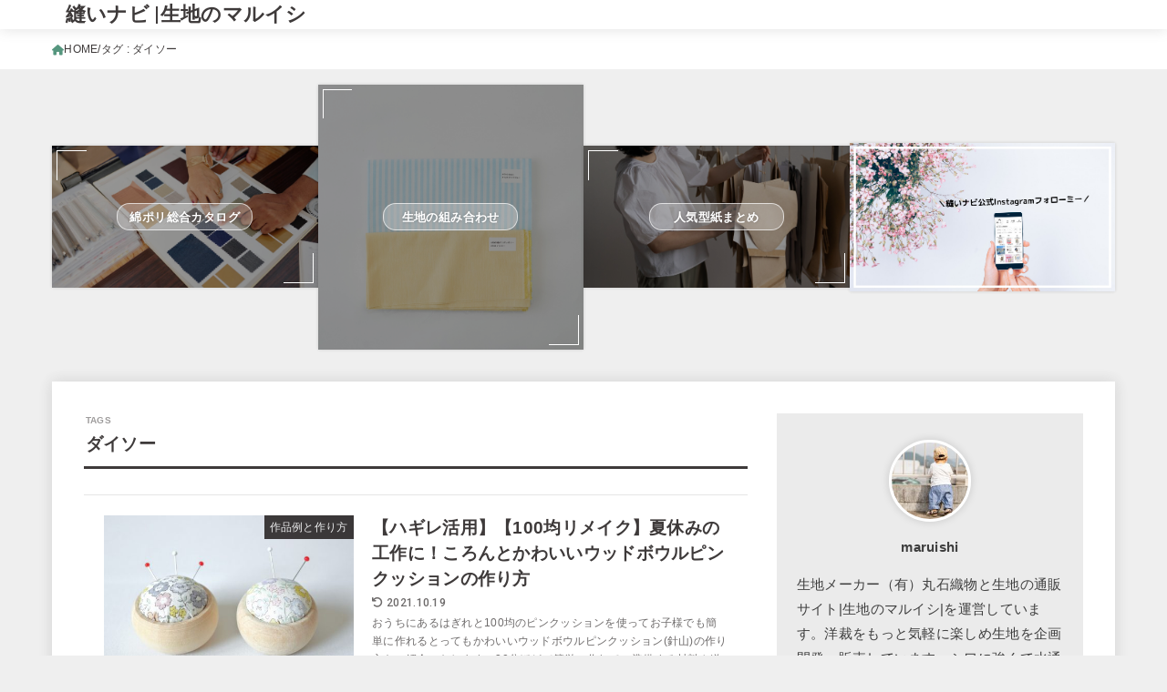

--- FILE ---
content_type: text/html; charset=UTF-8
request_url: https://nuinavi.com/tag/%E3%83%80%E3%82%A4%E3%82%BD%E3%83%BC
body_size: 26567
content:
<!doctype html>
<html lang="ja">
<head>
<meta charset="utf-8">
<meta http-equiv="X-UA-Compatible" content="IE=edge">
<meta name="HandheldFriendly" content="True">
<meta name="MobileOptimized" content="320">
<meta name="viewport" content="width=device-width, initial-scale=1"/>
<link rel="pingback" href="https://nuinavi.com/xmlrpc.php">
<!-- Manifest added by SuperPWA - Progressive Web Apps Plugin For WordPress -->
<link rel="manifest" href="/superpwa-manifest.json">
<meta name="theme-color" content="#85b1ac">
<meta name="mobile-web-app-capable" content="yes">
<meta name="apple-touch-fullscreen" content="yes">
<meta name="apple-mobile-web-app-title" content="縫いナビ">
<meta name="application-name" content="縫いナビ">
<meta name="apple-mobile-web-app-capable" content="yes">
<meta name="apple-mobile-web-app-status-bar-style" content="default">
<link rel="apple-touch-icon"  href="https://nuinavi.com/wp-content/uploads/2021/03/nuinavi-192.png">
<link rel="apple-touch-icon" sizes="192x192" href="https://nuinavi.com/wp-content/uploads/2021/03/nuinavi-192.png">
<link rel="apple-touch-startup-image" media="screen and (device-width: 320px) and (device-height: 568px) and (-webkit-device-pixel-ratio: 2) and (orientation: landscape)" href="https://nuinavi.com/wp-content/uploads/superpwa-splashIcons/super_splash_screens/icon_1136x640.png"/>
<link rel="apple-touch-startup-image" media="screen and (device-width: 320px) and (device-height: 568px) and (-webkit-device-pixel-ratio: 2) and (orientation: portrait)" href="https://nuinavi.com/wp-content/uploads/superpwa-splashIcons/super_splash_screens/icon_640x1136.png"/>
<link rel="apple-touch-startup-image" media="screen and (device-width: 414px) and (device-height: 896px) and (-webkit-device-pixel-ratio: 3) and (orientation: landscape)" href="https://nuinavi.com/wp-content/uploads/superpwa-splashIcons/super_splash_screens/icon_2688x1242.png"/>
<link rel="apple-touch-startup-image" media="screen and (device-width: 414px) and (device-height: 896px) and (-webkit-device-pixel-ratio: 2) and (orientation: landscape)" href="https://nuinavi.com/wp-content/uploads/superpwa-splashIcons/super_splash_screens/icon_1792x828.png"/>
<link rel="apple-touch-startup-image" media="screen and (device-width: 375px) and (device-height: 812px) and (-webkit-device-pixel-ratio: 3) and (orientation: portrait)" href="https://nuinavi.com/wp-content/uploads/superpwa-splashIcons/super_splash_screens/icon_1125x2436.png"/>
<link rel="apple-touch-startup-image" media="screen and (device-width: 414px) and (device-height: 896px) and (-webkit-device-pixel-ratio: 2) and (orientation: portrait)" href="https://nuinavi.com/wp-content/uploads/superpwa-splashIcons/super_splash_screens/icon_828x1792.png"/>
<link rel="apple-touch-startup-image" media="screen and (device-width: 375px) and (device-height: 812px) and (-webkit-device-pixel-ratio: 3) and (orientation: landscape)" href="https://nuinavi.com/wp-content/uploads/superpwa-splashIcons/super_splash_screens/icon_2436x1125.png"/>
<link rel="apple-touch-startup-image" media="screen and (device-width: 414px) and (device-height: 736px) and (-webkit-device-pixel-ratio: 3) and (orientation: portrait)" href="https://nuinavi.com/wp-content/uploads/superpwa-splashIcons/super_splash_screens/icon_1242x2208.png"/>
<link rel="apple-touch-startup-image" media="screen and (device-width: 414px) and (device-height: 736px) and (-webkit-device-pixel-ratio: 3) and (orientation: landscape)" href="https://nuinavi.com/wp-content/uploads/superpwa-splashIcons/super_splash_screens/icon_2208x1242.png"/>
<link rel="apple-touch-startup-image" media="screen and (device-width: 375px) and (device-height: 667px) and (-webkit-device-pixel-ratio: 2) and (orientation: landscape)" href="https://nuinavi.com/wp-content/uploads/superpwa-splashIcons/super_splash_screens/icon_1334x750.png"/>
<link rel="apple-touch-startup-image" media="screen and (device-width: 375px) and (device-height: 667px) and (-webkit-device-pixel-ratio: 2) and (orientation: portrait)" href="https://nuinavi.com/wp-content/uploads/superpwa-splashIcons/super_splash_screens/icon_750x1334.png"/>
<link rel="apple-touch-startup-image" media="screen and (device-width: 1024px) and (device-height: 1366px) and (-webkit-device-pixel-ratio: 2) and (orientation: landscape)" href="https://nuinavi.com/wp-content/uploads/superpwa-splashIcons/super_splash_screens/icon_2732x2048.png"/>
<link rel="apple-touch-startup-image" media="screen and (device-width: 1024px) and (device-height: 1366px) and (-webkit-device-pixel-ratio: 2) and (orientation: portrait)" href="https://nuinavi.com/wp-content/uploads/superpwa-splashIcons/super_splash_screens/icon_2048x2732.png"/>
<link rel="apple-touch-startup-image" media="screen and (device-width: 834px) and (device-height: 1194px) and (-webkit-device-pixel-ratio: 2) and (orientation: landscape)" href="https://nuinavi.com/wp-content/uploads/superpwa-splashIcons/super_splash_screens/icon_2388x1668.png"/>
<link rel="apple-touch-startup-image" media="screen and (device-width: 834px) and (device-height: 1194px) and (-webkit-device-pixel-ratio: 2) and (orientation: portrait)" href="https://nuinavi.com/wp-content/uploads/superpwa-splashIcons/super_splash_screens/icon_1668x2388.png"/>
<link rel="apple-touch-startup-image" media="screen and (device-width: 834px) and (device-height: 1112px) and (-webkit-device-pixel-ratio: 2) and (orientation: landscape)" href="https://nuinavi.com/wp-content/uploads/superpwa-splashIcons/super_splash_screens/icon_2224x1668.png"/>
<link rel="apple-touch-startup-image" media="screen and (device-width: 414px) and (device-height: 896px) and (-webkit-device-pixel-ratio: 3) and (orientation: portrait)" href="https://nuinavi.com/wp-content/uploads/superpwa-splashIcons/super_splash_screens/icon_1242x2688.png"/>
<link rel="apple-touch-startup-image" media="screen and (device-width: 834px) and (device-height: 1112px) and (-webkit-device-pixel-ratio: 2) and (orientation: portrait)" href="https://nuinavi.com/wp-content/uploads/superpwa-splashIcons/super_splash_screens/icon_1668x2224.png"/>
<link rel="apple-touch-startup-image" media="screen and (device-width: 768px) and (device-height: 1024px) and (-webkit-device-pixel-ratio: 2) and (orientation: portrait)" href="https://nuinavi.com/wp-content/uploads/superpwa-splashIcons/super_splash_screens/icon_1536x2048.png"/>
<link rel="apple-touch-startup-image" media="screen and (device-width: 768px) and (device-height: 1024px) and (-webkit-device-pixel-ratio: 2) and (orientation: landscape)" href="https://nuinavi.com/wp-content/uploads/superpwa-splashIcons/super_splash_screens/icon_2048x1536.png"/>
<!-- / SuperPWA.com -->
<meta name='robots' content='index, follow, max-image-preview:large, max-snippet:-1, max-video-preview:-1' />
	    <script>
	        var ajaxurl = "https://nuinavi.com/wp-admin/admin-ajax.php";
	    </script>
	
	<!-- This site is optimized with the Yoast SEO plugin v26.7 - https://yoast.com/wordpress/plugins/seo/ -->
	<title>ダイソー アーカイブ - 縫いナビ |生地のマルイシ</title>
	<link rel="canonical" href="https://nuinavi.com/tag/ダイソー" />
	<meta property="og:locale" content="ja_JP" />
	<meta property="og:type" content="article" />
	<meta property="og:title" content="ダイソー アーカイブ - 縫いナビ |生地のマルイシ" />
	<meta property="og:url" content="https://nuinavi.com/tag/ダイソー" />
	<meta property="og:site_name" content="縫いナビ |生地のマルイシ" />
	<meta property="og:image" content="https://nuinavi.com/wp-content/uploads/2021/07/nuinavi-banner2.jpg" />
	<meta property="og:image:width" content="1000" />
	<meta property="og:image:height" content="650" />
	<meta property="og:image:type" content="image/jpeg" />
	<meta name="twitter:card" content="summary_large_image" />
	<meta name="twitter:site" content="@MaruishiFabric" />
	<script type="application/ld+json" class="yoast-schema-graph">{"@context":"https://schema.org","@graph":[{"@type":"CollectionPage","@id":"https://nuinavi.com/tag/%e3%83%80%e3%82%a4%e3%82%bd%e3%83%bc","url":"https://nuinavi.com/tag/%e3%83%80%e3%82%a4%e3%82%bd%e3%83%bc","name":"ダイソー アーカイブ - 縫いナビ |生地のマルイシ","isPartOf":{"@id":"https://nuinavi.com/#website"},"primaryImageOfPage":{"@id":"https://nuinavi.com/tag/%e3%83%80%e3%82%a4%e3%82%bd%e3%83%bc#primaryimage"},"image":{"@id":"https://nuinavi.com/tag/%e3%83%80%e3%82%a4%e3%82%bd%e3%83%bc#primaryimage"},"thumbnailUrl":"https://nuinavi.com/wp-content/uploads/2021/07/P1270500.jpg","inLanguage":"ja"},{"@type":"ImageObject","inLanguage":"ja","@id":"https://nuinavi.com/tag/%e3%83%80%e3%82%a4%e3%82%bd%e3%83%bc#primaryimage","url":"https://nuinavi.com/wp-content/uploads/2021/07/P1270500.jpg","contentUrl":"https://nuinavi.com/wp-content/uploads/2021/07/P1270500.jpg","width":1296,"height":972},{"@type":"WebSite","@id":"https://nuinavi.com/#website","url":"https://nuinavi.com/","name":"縫いナビ","description":"あなたの&quot;縫ってみよう&quot;をナビゲート!ハンドメイド初心者向け洋裁メディア『縫いナビ』","publisher":{"@id":"https://nuinavi.com/#organization"},"potentialAction":[{"@type":"SearchAction","target":{"@type":"EntryPoint","urlTemplate":"https://nuinavi.com/?s={search_term_string}"},"query-input":{"@type":"PropertyValueSpecification","valueRequired":true,"valueName":"search_term_string"}}],"inLanguage":"ja"},{"@type":"Organization","@id":"https://nuinavi.com/#organization","name":"有限会社丸石織物","url":"https://nuinavi.com/","logo":{"@type":"ImageObject","inLanguage":"ja","@id":"https://nuinavi.com/#/schema/logo/image/","url":"https://nuinavi.com/wp-content/uploads/2021/03/maruishi_logo03_black.png","contentUrl":"https://nuinavi.com/wp-content/uploads/2021/03/maruishi_logo03_black.png","width":800,"height":800,"caption":"有限会社丸石織物"},"image":{"@id":"https://nuinavi.com/#/schema/logo/image/"},"sameAs":["https://x.com/MaruishiFabric","https://www.instagram.com/maruishi/","https://www.youtube.com/channel/UC87zHSMAz5c17upsWuIdgWg"]}]}</script>
	<!-- / Yoast SEO plugin. -->


<link rel='dns-prefetch' href='//fonts.googleapis.com' />
<link rel='dns-prefetch' href='//cdnjs.cloudflare.com' />
<link rel="alternate" type="application/rss+xml" title="縫いナビ |生地のマルイシ &raquo; フィード" href="https://nuinavi.com/feed" />
<link rel="alternate" type="application/rss+xml" title="縫いナビ |生地のマルイシ &raquo; コメントフィード" href="https://nuinavi.com/comments/feed" />
<link rel="alternate" type="application/rss+xml" title="縫いナビ |生地のマルイシ &raquo; ダイソー タグのフィード" href="https://nuinavi.com/tag/%e3%83%80%e3%82%a4%e3%82%bd%e3%83%bc/feed" />
<style id='wp-img-auto-sizes-contain-inline-css' type='text/css'>
img:is([sizes=auto i],[sizes^="auto," i]){contain-intrinsic-size:3000px 1500px}
/*# sourceURL=wp-img-auto-sizes-contain-inline-css */
</style>
<style id='wp-emoji-styles-inline-css' type='text/css'>

	img.wp-smiley, img.emoji {
		display: inline !important;
		border: none !important;
		box-shadow: none !important;
		height: 1em !important;
		width: 1em !important;
		margin: 0 0.07em !important;
		vertical-align: -0.1em !important;
		background: none !important;
		padding: 0 !important;
	}
/*# sourceURL=wp-emoji-styles-inline-css */
</style>
<style id='wp-block-library-inline-css' type='text/css'>
:root{--wp-block-synced-color:#7a00df;--wp-block-synced-color--rgb:122,0,223;--wp-bound-block-color:var(--wp-block-synced-color);--wp-editor-canvas-background:#ddd;--wp-admin-theme-color:#007cba;--wp-admin-theme-color--rgb:0,124,186;--wp-admin-theme-color-darker-10:#006ba1;--wp-admin-theme-color-darker-10--rgb:0,107,160.5;--wp-admin-theme-color-darker-20:#005a87;--wp-admin-theme-color-darker-20--rgb:0,90,135;--wp-admin-border-width-focus:2px}@media (min-resolution:192dpi){:root{--wp-admin-border-width-focus:1.5px}}.wp-element-button{cursor:pointer}:root .has-very-light-gray-background-color{background-color:#eee}:root .has-very-dark-gray-background-color{background-color:#313131}:root .has-very-light-gray-color{color:#eee}:root .has-very-dark-gray-color{color:#313131}:root .has-vivid-green-cyan-to-vivid-cyan-blue-gradient-background{background:linear-gradient(135deg,#00d084,#0693e3)}:root .has-purple-crush-gradient-background{background:linear-gradient(135deg,#34e2e4,#4721fb 50%,#ab1dfe)}:root .has-hazy-dawn-gradient-background{background:linear-gradient(135deg,#faaca8,#dad0ec)}:root .has-subdued-olive-gradient-background{background:linear-gradient(135deg,#fafae1,#67a671)}:root .has-atomic-cream-gradient-background{background:linear-gradient(135deg,#fdd79a,#004a59)}:root .has-nightshade-gradient-background{background:linear-gradient(135deg,#330968,#31cdcf)}:root .has-midnight-gradient-background{background:linear-gradient(135deg,#020381,#2874fc)}:root{--wp--preset--font-size--normal:16px;--wp--preset--font-size--huge:42px}.has-regular-font-size{font-size:1em}.has-larger-font-size{font-size:2.625em}.has-normal-font-size{font-size:var(--wp--preset--font-size--normal)}.has-huge-font-size{font-size:var(--wp--preset--font-size--huge)}.has-text-align-center{text-align:center}.has-text-align-left{text-align:left}.has-text-align-right{text-align:right}.has-fit-text{white-space:nowrap!important}#end-resizable-editor-section{display:none}.aligncenter{clear:both}.items-justified-left{justify-content:flex-start}.items-justified-center{justify-content:center}.items-justified-right{justify-content:flex-end}.items-justified-space-between{justify-content:space-between}.screen-reader-text{border:0;clip-path:inset(50%);height:1px;margin:-1px;overflow:hidden;padding:0;position:absolute;width:1px;word-wrap:normal!important}.screen-reader-text:focus{background-color:#ddd;clip-path:none;color:#444;display:block;font-size:1em;height:auto;left:5px;line-height:normal;padding:15px 23px 14px;text-decoration:none;top:5px;width:auto;z-index:100000}html :where(.has-border-color){border-style:solid}html :where([style*=border-top-color]){border-top-style:solid}html :where([style*=border-right-color]){border-right-style:solid}html :where([style*=border-bottom-color]){border-bottom-style:solid}html :where([style*=border-left-color]){border-left-style:solid}html :where([style*=border-width]){border-style:solid}html :where([style*=border-top-width]){border-top-style:solid}html :where([style*=border-right-width]){border-right-style:solid}html :where([style*=border-bottom-width]){border-bottom-style:solid}html :where([style*=border-left-width]){border-left-style:solid}html :where(img[class*=wp-image-]){height:auto;max-width:100%}:where(figure){margin:0 0 1em}html :where(.is-position-sticky){--wp-admin--admin-bar--position-offset:var(--wp-admin--admin-bar--height,0px)}@media screen and (max-width:600px){html :where(.is-position-sticky){--wp-admin--admin-bar--position-offset:0px}}

/*# sourceURL=wp-block-library-inline-css */
</style><style id='wp-block-heading-inline-css' type='text/css'>
h1:where(.wp-block-heading).has-background,h2:where(.wp-block-heading).has-background,h3:where(.wp-block-heading).has-background,h4:where(.wp-block-heading).has-background,h5:where(.wp-block-heading).has-background,h6:where(.wp-block-heading).has-background{padding:1.25em 2.375em}h1.has-text-align-left[style*=writing-mode]:where([style*=vertical-lr]),h1.has-text-align-right[style*=writing-mode]:where([style*=vertical-rl]),h2.has-text-align-left[style*=writing-mode]:where([style*=vertical-lr]),h2.has-text-align-right[style*=writing-mode]:where([style*=vertical-rl]),h3.has-text-align-left[style*=writing-mode]:where([style*=vertical-lr]),h3.has-text-align-right[style*=writing-mode]:where([style*=vertical-rl]),h4.has-text-align-left[style*=writing-mode]:where([style*=vertical-lr]),h4.has-text-align-right[style*=writing-mode]:where([style*=vertical-rl]),h5.has-text-align-left[style*=writing-mode]:where([style*=vertical-lr]),h5.has-text-align-right[style*=writing-mode]:where([style*=vertical-rl]),h6.has-text-align-left[style*=writing-mode]:where([style*=vertical-lr]),h6.has-text-align-right[style*=writing-mode]:where([style*=vertical-rl]){rotate:180deg}
/*# sourceURL=https://nuinavi.com/wp-includes/blocks/heading/style.min.css */
</style>
<style id='wp-block-list-inline-css' type='text/css'>
ol,ul{box-sizing:border-box}:root :where(.wp-block-list.has-background){padding:1.25em 2.375em}
/*# sourceURL=https://nuinavi.com/wp-includes/blocks/list/style.min.css */
</style>
<style id='wp-block-media-text-inline-css' type='text/css'>
.wp-block-media-text{box-sizing:border-box;
  /*!rtl:begin:ignore*/direction:ltr;
  /*!rtl:end:ignore*/display:grid;grid-template-columns:50% 1fr;grid-template-rows:auto}.wp-block-media-text.has-media-on-the-right{grid-template-columns:1fr 50%}.wp-block-media-text.is-vertically-aligned-top>.wp-block-media-text__content,.wp-block-media-text.is-vertically-aligned-top>.wp-block-media-text__media{align-self:start}.wp-block-media-text.is-vertically-aligned-center>.wp-block-media-text__content,.wp-block-media-text.is-vertically-aligned-center>.wp-block-media-text__media,.wp-block-media-text>.wp-block-media-text__content,.wp-block-media-text>.wp-block-media-text__media{align-self:center}.wp-block-media-text.is-vertically-aligned-bottom>.wp-block-media-text__content,.wp-block-media-text.is-vertically-aligned-bottom>.wp-block-media-text__media{align-self:end}.wp-block-media-text>.wp-block-media-text__media{
  /*!rtl:begin:ignore*/grid-column:1;grid-row:1;
  /*!rtl:end:ignore*/margin:0}.wp-block-media-text>.wp-block-media-text__content{direction:ltr;
  /*!rtl:begin:ignore*/grid-column:2;grid-row:1;
  /*!rtl:end:ignore*/padding:0 8%;word-break:break-word}.wp-block-media-text.has-media-on-the-right>.wp-block-media-text__media{
  /*!rtl:begin:ignore*/grid-column:2;grid-row:1
  /*!rtl:end:ignore*/}.wp-block-media-text.has-media-on-the-right>.wp-block-media-text__content{
  /*!rtl:begin:ignore*/grid-column:1;grid-row:1
  /*!rtl:end:ignore*/}.wp-block-media-text__media a{display:block}.wp-block-media-text__media img,.wp-block-media-text__media video{height:auto;max-width:unset;vertical-align:middle;width:100%}.wp-block-media-text.is-image-fill>.wp-block-media-text__media{background-size:cover;height:100%;min-height:250px}.wp-block-media-text.is-image-fill>.wp-block-media-text__media>a{display:block;height:100%}.wp-block-media-text.is-image-fill>.wp-block-media-text__media img{height:1px;margin:-1px;overflow:hidden;padding:0;position:absolute;width:1px;clip:rect(0,0,0,0);border:0}.wp-block-media-text.is-image-fill-element>.wp-block-media-text__media{height:100%;min-height:250px}.wp-block-media-text.is-image-fill-element>.wp-block-media-text__media>a{display:block;height:100%}.wp-block-media-text.is-image-fill-element>.wp-block-media-text__media img{height:100%;object-fit:cover;width:100%}@media (max-width:600px){.wp-block-media-text.is-stacked-on-mobile{grid-template-columns:100%!important}.wp-block-media-text.is-stacked-on-mobile>.wp-block-media-text__media{grid-column:1;grid-row:1}.wp-block-media-text.is-stacked-on-mobile>.wp-block-media-text__content{grid-column:1;grid-row:2}}
/*# sourceURL=https://nuinavi.com/wp-includes/blocks/media-text/style.min.css */
</style>
<style id='wp-block-paragraph-inline-css' type='text/css'>
.is-small-text{font-size:.875em}.is-regular-text{font-size:1em}.is-large-text{font-size:2.25em}.is-larger-text{font-size:3em}.has-drop-cap:not(:focus):first-letter{float:left;font-size:8.4em;font-style:normal;font-weight:100;line-height:.68;margin:.05em .1em 0 0;text-transform:uppercase}body.rtl .has-drop-cap:not(:focus):first-letter{float:none;margin-left:.1em}p.has-drop-cap.has-background{overflow:hidden}:root :where(p.has-background){padding:1.25em 2.375em}:where(p.has-text-color:not(.has-link-color)) a{color:inherit}p.has-text-align-left[style*="writing-mode:vertical-lr"],p.has-text-align-right[style*="writing-mode:vertical-rl"]{rotate:180deg}
/*# sourceURL=https://nuinavi.com/wp-includes/blocks/paragraph/style.min.css */
</style>
<style id='global-styles-inline-css' type='text/css'>
:root{--wp--preset--aspect-ratio--square: 1;--wp--preset--aspect-ratio--4-3: 4/3;--wp--preset--aspect-ratio--3-4: 3/4;--wp--preset--aspect-ratio--3-2: 3/2;--wp--preset--aspect-ratio--2-3: 2/3;--wp--preset--aspect-ratio--16-9: 16/9;--wp--preset--aspect-ratio--9-16: 9/16;--wp--preset--color--black: #000;--wp--preset--color--cyan-bluish-gray: #abb8c3;--wp--preset--color--white: #fff;--wp--preset--color--pale-pink: #f78da7;--wp--preset--color--vivid-red: #cf2e2e;--wp--preset--color--luminous-vivid-orange: #ff6900;--wp--preset--color--luminous-vivid-amber: #fcb900;--wp--preset--color--light-green-cyan: #7bdcb5;--wp--preset--color--vivid-green-cyan: #00d084;--wp--preset--color--pale-cyan-blue: #8ed1fc;--wp--preset--color--vivid-cyan-blue: #0693e3;--wp--preset--color--vivid-purple: #9b51e0;--wp--preset--color--mainttlbg: var(--main-ttl-bg);--wp--preset--color--mainttltext: var(--main-ttl-color);--wp--preset--color--stkeditorcolor-1: var(--stk-editor-color1);--wp--preset--color--stkeditorcolor-2: var(--stk-editor-color2);--wp--preset--color--stkeditorcolor-3: var(--stk-editor-color3);--wp--preset--gradient--vivid-cyan-blue-to-vivid-purple: linear-gradient(135deg,rgb(6,147,227) 0%,rgb(155,81,224) 100%);--wp--preset--gradient--light-green-cyan-to-vivid-green-cyan: linear-gradient(135deg,rgb(122,220,180) 0%,rgb(0,208,130) 100%);--wp--preset--gradient--luminous-vivid-amber-to-luminous-vivid-orange: linear-gradient(135deg,rgb(252,185,0) 0%,rgb(255,105,0) 100%);--wp--preset--gradient--luminous-vivid-orange-to-vivid-red: linear-gradient(135deg,rgb(255,105,0) 0%,rgb(207,46,46) 100%);--wp--preset--gradient--very-light-gray-to-cyan-bluish-gray: linear-gradient(135deg,rgb(238,238,238) 0%,rgb(169,184,195) 100%);--wp--preset--gradient--cool-to-warm-spectrum: linear-gradient(135deg,rgb(74,234,220) 0%,rgb(151,120,209) 20%,rgb(207,42,186) 40%,rgb(238,44,130) 60%,rgb(251,105,98) 80%,rgb(254,248,76) 100%);--wp--preset--gradient--blush-light-purple: linear-gradient(135deg,rgb(255,206,236) 0%,rgb(152,150,240) 100%);--wp--preset--gradient--blush-bordeaux: linear-gradient(135deg,rgb(254,205,165) 0%,rgb(254,45,45) 50%,rgb(107,0,62) 100%);--wp--preset--gradient--luminous-dusk: linear-gradient(135deg,rgb(255,203,112) 0%,rgb(199,81,192) 50%,rgb(65,88,208) 100%);--wp--preset--gradient--pale-ocean: linear-gradient(135deg,rgb(255,245,203) 0%,rgb(182,227,212) 50%,rgb(51,167,181) 100%);--wp--preset--gradient--electric-grass: linear-gradient(135deg,rgb(202,248,128) 0%,rgb(113,206,126) 100%);--wp--preset--gradient--midnight: linear-gradient(135deg,rgb(2,3,129) 0%,rgb(40,116,252) 100%);--wp--preset--font-size--small: 13px;--wp--preset--font-size--medium: 20px;--wp--preset--font-size--large: 36px;--wp--preset--font-size--x-large: 42px;--wp--preset--spacing--20: 0.44rem;--wp--preset--spacing--30: 0.67rem;--wp--preset--spacing--40: 1rem;--wp--preset--spacing--50: 1.5rem;--wp--preset--spacing--60: 2.25rem;--wp--preset--spacing--70: 3.38rem;--wp--preset--spacing--80: 5.06rem;--wp--preset--shadow--natural: 6px 6px 9px rgba(0, 0, 0, 0.2);--wp--preset--shadow--deep: 12px 12px 50px rgba(0, 0, 0, 0.4);--wp--preset--shadow--sharp: 6px 6px 0px rgba(0, 0, 0, 0.2);--wp--preset--shadow--outlined: 6px 6px 0px -3px rgb(255, 255, 255), 6px 6px rgb(0, 0, 0);--wp--preset--shadow--crisp: 6px 6px 0px rgb(0, 0, 0);}:where(.is-layout-flex){gap: 0.5em;}:where(.is-layout-grid){gap: 0.5em;}body .is-layout-flex{display: flex;}.is-layout-flex{flex-wrap: wrap;align-items: center;}.is-layout-flex > :is(*, div){margin: 0;}body .is-layout-grid{display: grid;}.is-layout-grid > :is(*, div){margin: 0;}:where(.wp-block-columns.is-layout-flex){gap: 2em;}:where(.wp-block-columns.is-layout-grid){gap: 2em;}:where(.wp-block-post-template.is-layout-flex){gap: 1.25em;}:where(.wp-block-post-template.is-layout-grid){gap: 1.25em;}.has-black-color{color: var(--wp--preset--color--black) !important;}.has-cyan-bluish-gray-color{color: var(--wp--preset--color--cyan-bluish-gray) !important;}.has-white-color{color: var(--wp--preset--color--white) !important;}.has-pale-pink-color{color: var(--wp--preset--color--pale-pink) !important;}.has-vivid-red-color{color: var(--wp--preset--color--vivid-red) !important;}.has-luminous-vivid-orange-color{color: var(--wp--preset--color--luminous-vivid-orange) !important;}.has-luminous-vivid-amber-color{color: var(--wp--preset--color--luminous-vivid-amber) !important;}.has-light-green-cyan-color{color: var(--wp--preset--color--light-green-cyan) !important;}.has-vivid-green-cyan-color{color: var(--wp--preset--color--vivid-green-cyan) !important;}.has-pale-cyan-blue-color{color: var(--wp--preset--color--pale-cyan-blue) !important;}.has-vivid-cyan-blue-color{color: var(--wp--preset--color--vivid-cyan-blue) !important;}.has-vivid-purple-color{color: var(--wp--preset--color--vivid-purple) !important;}.has-black-background-color{background-color: var(--wp--preset--color--black) !important;}.has-cyan-bluish-gray-background-color{background-color: var(--wp--preset--color--cyan-bluish-gray) !important;}.has-white-background-color{background-color: var(--wp--preset--color--white) !important;}.has-pale-pink-background-color{background-color: var(--wp--preset--color--pale-pink) !important;}.has-vivid-red-background-color{background-color: var(--wp--preset--color--vivid-red) !important;}.has-luminous-vivid-orange-background-color{background-color: var(--wp--preset--color--luminous-vivid-orange) !important;}.has-luminous-vivid-amber-background-color{background-color: var(--wp--preset--color--luminous-vivid-amber) !important;}.has-light-green-cyan-background-color{background-color: var(--wp--preset--color--light-green-cyan) !important;}.has-vivid-green-cyan-background-color{background-color: var(--wp--preset--color--vivid-green-cyan) !important;}.has-pale-cyan-blue-background-color{background-color: var(--wp--preset--color--pale-cyan-blue) !important;}.has-vivid-cyan-blue-background-color{background-color: var(--wp--preset--color--vivid-cyan-blue) !important;}.has-vivid-purple-background-color{background-color: var(--wp--preset--color--vivid-purple) !important;}.has-black-border-color{border-color: var(--wp--preset--color--black) !important;}.has-cyan-bluish-gray-border-color{border-color: var(--wp--preset--color--cyan-bluish-gray) !important;}.has-white-border-color{border-color: var(--wp--preset--color--white) !important;}.has-pale-pink-border-color{border-color: var(--wp--preset--color--pale-pink) !important;}.has-vivid-red-border-color{border-color: var(--wp--preset--color--vivid-red) !important;}.has-luminous-vivid-orange-border-color{border-color: var(--wp--preset--color--luminous-vivid-orange) !important;}.has-luminous-vivid-amber-border-color{border-color: var(--wp--preset--color--luminous-vivid-amber) !important;}.has-light-green-cyan-border-color{border-color: var(--wp--preset--color--light-green-cyan) !important;}.has-vivid-green-cyan-border-color{border-color: var(--wp--preset--color--vivid-green-cyan) !important;}.has-pale-cyan-blue-border-color{border-color: var(--wp--preset--color--pale-cyan-blue) !important;}.has-vivid-cyan-blue-border-color{border-color: var(--wp--preset--color--vivid-cyan-blue) !important;}.has-vivid-purple-border-color{border-color: var(--wp--preset--color--vivid-purple) !important;}.has-vivid-cyan-blue-to-vivid-purple-gradient-background{background: var(--wp--preset--gradient--vivid-cyan-blue-to-vivid-purple) !important;}.has-light-green-cyan-to-vivid-green-cyan-gradient-background{background: var(--wp--preset--gradient--light-green-cyan-to-vivid-green-cyan) !important;}.has-luminous-vivid-amber-to-luminous-vivid-orange-gradient-background{background: var(--wp--preset--gradient--luminous-vivid-amber-to-luminous-vivid-orange) !important;}.has-luminous-vivid-orange-to-vivid-red-gradient-background{background: var(--wp--preset--gradient--luminous-vivid-orange-to-vivid-red) !important;}.has-very-light-gray-to-cyan-bluish-gray-gradient-background{background: var(--wp--preset--gradient--very-light-gray-to-cyan-bluish-gray) !important;}.has-cool-to-warm-spectrum-gradient-background{background: var(--wp--preset--gradient--cool-to-warm-spectrum) !important;}.has-blush-light-purple-gradient-background{background: var(--wp--preset--gradient--blush-light-purple) !important;}.has-blush-bordeaux-gradient-background{background: var(--wp--preset--gradient--blush-bordeaux) !important;}.has-luminous-dusk-gradient-background{background: var(--wp--preset--gradient--luminous-dusk) !important;}.has-pale-ocean-gradient-background{background: var(--wp--preset--gradient--pale-ocean) !important;}.has-electric-grass-gradient-background{background: var(--wp--preset--gradient--electric-grass) !important;}.has-midnight-gradient-background{background: var(--wp--preset--gradient--midnight) !important;}.has-small-font-size{font-size: var(--wp--preset--font-size--small) !important;}.has-medium-font-size{font-size: var(--wp--preset--font-size--medium) !important;}.has-large-font-size{font-size: var(--wp--preset--font-size--large) !important;}.has-x-large-font-size{font-size: var(--wp--preset--font-size--x-large) !important;}
/*# sourceURL=global-styles-inline-css */
</style>

<style id='classic-theme-styles-inline-css' type='text/css'>
/*! This file is auto-generated */
.wp-block-button__link{color:#fff;background-color:#32373c;border-radius:9999px;box-shadow:none;text-decoration:none;padding:calc(.667em + 2px) calc(1.333em + 2px);font-size:1.125em}.wp-block-file__button{background:#32373c;color:#fff;text-decoration:none}
/*# sourceURL=/wp-includes/css/classic-themes.min.css */
</style>
<link rel='stylesheet' id='contact-form-7-css' href='https://nuinavi.com/wp-content/plugins/contact-form-7/includes/css/styles.css?ver=5.9.3' type='text/css' media='all' />
<link rel='stylesheet' id='flexy-breadcrumb-css' href='https://nuinavi.com/wp-content/plugins/flexy-breadcrumb/public/css/flexy-breadcrumb-public.css?ver=1.2.1' type='text/css' media='all' />
<link rel='stylesheet' id='flexy-breadcrumb-font-awesome-css' href='https://nuinavi.com/wp-content/plugins/flexy-breadcrumb/public/css/font-awesome.min.css?ver=4.7.0' type='text/css' media='all' />
<link rel='stylesheet' id='toc-screen-css' href='https://nuinavi.com/wp-content/plugins/table-of-contents-plus/screen.min.css?ver=2411.1' type='text/css' media='all' />
<style id='toc-screen-inline-css' type='text/css'>
div#toc_container {width: 100%;}
/*# sourceURL=toc-screen-inline-css */
</style>
<link rel='stylesheet' id='ppress-frontend-css' href='https://nuinavi.com/wp-content/plugins/wp-user-avatar/assets/css/frontend.min.css?ver=4.16.8' type='text/css' media='all' />
<link rel='stylesheet' id='ppress-flatpickr-css' href='https://nuinavi.com/wp-content/plugins/wp-user-avatar/assets/flatpickr/flatpickr.min.css?ver=4.16.8' type='text/css' media='all' />
<link rel='stylesheet' id='ppress-select2-css' href='https://nuinavi.com/wp-content/plugins/wp-user-avatar/assets/select2/select2.min.css' type='text/css' media='all' />
<link rel='stylesheet' id='tptn-style-left-thumbs-css' href='https://nuinavi.com/wp-content/plugins/top-10/css/left-thumbs.min.css?ver=4.1.1' type='text/css' media='all' />
<style id='tptn-style-left-thumbs-inline-css' type='text/css'>

			.tptn-left-thumbs a {
				width: 250px;
				height: 250px;
				text-decoration: none;
			}
			.tptn-left-thumbs img {
				width: 250px;
				max-height: 250px;
				margin: auto;
			}
			.tptn-left-thumbs .tptn_title {
				width: 100%;
			}
			
/*# sourceURL=tptn-style-left-thumbs-inline-css */
</style>
<link rel='stylesheet' id='yyi_rinker_stylesheet-css' href='https://nuinavi.com/wp-content/plugins/yyi-rinker/css/style.css?v=1.1.2' type='text/css' media='all' />
<link rel='stylesheet' id='stk_style-css' href='https://nuinavi.com/wp-content/themes/jstork19/style.css?ver=4.4' type='text/css' media='all' />
<style id='stk_style-inline-css' type='text/css'>
:root{--stk-base-font-family:"游ゴシック","Yu Gothic","游ゴシック体","YuGothic","Hiragino Kaku Gothic ProN",Meiryo,sans-serif;--stk-base-font-size-pc:103%;--stk-base-font-size-sp:103%;--stk-font-awesome-free:"Font Awesome 6 Free";--stk-font-awesome-brand:"Font Awesome 6 Brands";--wp--preset--font-size--medium:clamp(1.2em,2.5vw,20px);--wp--preset--font-size--large:clamp(1.5em,4.5vw,36px);--wp--preset--font-size--x-large:clamp(1.9em,5.25vw,42px);--wp--style--gallery-gap-default:.5em;--stk-flex-style:flex-start;--stk-wrap-width:1166px;--stk-wide-width:980px;--stk-main-width:728px;--stk-side-margin:32px;--stk-post-thumb-ratio:16/10;--stk-margin:1.6em;--stk-h2-margin-rl:-2vw;--stk-el-margin-rl:-4vw;--main-text-color:#3e3a3a;--main-link-color:#55967e;--main-link-color-hover:#e69b9b;--main-ttl-bg:#3e3a3a;--main-ttl-bg-rgba:rgba(62,58,58,.1);--main-ttl-color:#d0d7db;--header-bg:#fff;--header-bg-overlay:#fff;--header-logo-color:#3e3a3a;--header-text-color:#3e3a3a;--inner-content-bg:#fff;--label-bg:#262121;--label-text-color:#efefef;--slider-text-color:#444;--side-text-color:#3e3e3e;--footer-bg:#3e3a3a;--footer-text-color:#d0d7db;--footer-link-color:#d0d7db;--new-mark-bg:#ff6347;--oc-box-blue:#19b4ce;--oc-box-blue-inner:#d4f3ff;--oc-box-red:#ee5656;--oc-box-red-inner:#feeeed;--oc-box-yellow:#f7cf2e;--oc-box-yellow-inner:#fffae2;--oc-box-green:#39cd75;--oc-box-green-inner:#e8fbf0;--oc-box-pink:#f7b2b2;--oc-box-pink-inner:#fee;--oc-box-gray:#9c9c9c;--oc-box-gray-inner:#f5f5f5;--oc-box-black:#313131;--oc-box-black-inner:#404040;--oc-btn-rich_yellow:#f7cf2e;--oc-btn-rich_yellow-sdw:#ecb254;--oc-btn-rich_pink:#ee5656;--oc-btn-rich_pink-sdw:#d34e4e;--oc-btn-rich_orange:#ef9b2f;--oc-btn-rich_orange-sdw:#cc8c23;--oc-btn-rich_green:#39cd75;--oc-btn-rich_green-sdw:#1eae59;--oc-btn-rich_blue:#19b4ce;--oc-btn-rich_blue-sdw:#07889d;--oc-base-border-color:rgba(125,125,125,.3);--oc-has-background-basic-padding:1.1em;--stk-maker-yellow:#ff6;--stk-maker-pink:#ffd5d5;--stk-maker-blue:#b5dfff;--stk-maker-green:#cff7c7;--stk-caption-font-size:11px;--stk-editor-color1:#1bb4d3;--stk-editor-color2:#f55e5e;--stk-editor-color3:#ee2;--stk-editor-color1-rgba:rgba(27,180,211,.1);--stk-editor-color2-rgba:rgba(245,94,94,.1);--stk-editor-color3-rgba:rgba(238,238,34,.1)}.has-stkeditorcolor-1-color{color:var(--stk-editor-color1)}.has-stkeditorcolor-2-color{color:var(--stk-editor-color2)}.has-stkeditorcolor-3-color{color:var(--stk-editor-color3)}.has-stkeditorcolor-1-background-color{background-color:var(--stk-editor-color1)}.has-stkeditorcolor-2-background-color{background-color:var(--stk-editor-color2)}.has-stkeditorcolor-3-background-color{background-color:var(--stk-editor-color3)}
@media only screen and (max-width:480px){#toc_container{font-size:90%}}#toc_container{width:100%!important;padding:1.2em;border:5px solid rgba(100,100,100,.2)}#toc_container li{margin:1em 0;font-weight:bold}#toc_container li li{font-weight:normal;margin:.5em 0}#toc_container li::before{content:none}#toc_container .toc_number{display:inline-block;font-weight:bold;font-size:75%;background-color:var(--main-ttl-bg);color:var(--main-ttl-color);min-width:2.1em;min-height:2.1em;line-height:2.1;text-align:center;border-radius:1em;margin-right:.3em;padding:0 7px}#toc_container a{color:inherit;text-decoration:none}#toc_container a:hover{text-decoration:underline}#toc_container p.toc_title{max-width:580px;font-weight:bold;text-align:left;margin:0 auto;font-size:100%;vertical-align:middle}#toc_container .toc_title::before{display:inline-block;font-family:var(--stk-font-awesome-free,"Font Awesome 5 Free");font-weight:900;content:"\f03a";margin-right:.8em;margin-left:.4em;transform:scale(1.4);color:var(--main-ttl-bg)}#toc_container .toc_title .toc_toggle{font-size:80%;font-weight:normal;margin-left:.2em}#toc_container .toc_list{max-width:580px;margin-left:auto;margin-right:auto}#toc_container .toc_list>li{padding-left:0}
/*# sourceURL=stk_style-inline-css */
</style>
<link rel='stylesheet' id='gf_font-css' href='https://fonts.googleapis.com/css2?family=Roboto:wght@500;900&#038;display=swap' type='text/css' media='all' />
<style id='gf_font-inline-css' type='text/css'>
.gf {font-family: "Roboto", "游ゴシック", "Yu Gothic", "游ゴシック体", "YuGothic", "Hiragino Kaku Gothic ProN", Meiryo, sans-serif;}
/*# sourceURL=gf_font-inline-css */
</style>
<link rel='stylesheet' id='fontawesome-css' href='https://cdnjs.cloudflare.com/ajax/libs/font-awesome/6.3.0/css/all.min.css' type='text/css' media='all' />
<link rel='stylesheet' id='dashicons-css' href='https://nuinavi.com/wp-includes/css/dashicons.min.css' type='text/css' media='all' />
<link rel='stylesheet' id='thickbox-css' href='https://nuinavi.com/wp-includes/js/thickbox/thickbox.css' type='text/css' media='all' />
<link rel='stylesheet' id='amazonjs-css' href='https://nuinavi.com/wp-content/plugins/amazonjs/css/amazonjs.css?ver=0.10' type='text/css' media='all' />
<link rel='stylesheet' id='yesno_style-css' href='https://nuinavi.com/wp-content/plugins/yesno/css/style.css?ver=1.0.12' type='text/css' media='all' />
<script type="text/javascript" src="https://nuinavi.com/wp-includes/js/jquery/jquery.min.js?ver=3.7.1" id="jquery-core-js"></script>
<script type="text/javascript" src="https://nuinavi.com/wp-includes/js/jquery/jquery-migrate.min.js?ver=3.4.1" id="jquery-migrate-js"></script>
<script type="text/javascript" src="https://nuinavi.com/wp-content/plugins/wp-user-avatar/assets/flatpickr/flatpickr.min.js?ver=4.16.8" id="ppress-flatpickr-js"></script>
<script type="text/javascript" src="https://nuinavi.com/wp-content/plugins/wp-user-avatar/assets/select2/select2.min.js?ver=4.16.8" id="ppress-select2-js"></script>
<script type="text/javascript" src="https://nuinavi.com/wp-content/plugins/yyi-rinker/js/event-tracking.js?v=1.1.2" id="yyi_rinker_event_tracking_script-js"></script>
<script type="text/javascript" src="https://nuinavi.com/wp-content/plugins/yyi-rinker/js/front.js?v=1.1.2" id="yyi_rinker_front_script-js"></script>
<link rel="https://api.w.org/" href="https://nuinavi.com/wp-json/" /><link rel="alternate" title="JSON" type="application/json" href="https://nuinavi.com/wp-json/wp/v2/tags/641" /><link rel="EditURI" type="application/rsd+xml" title="RSD" href="https://nuinavi.com/xmlrpc.php?rsd" />


            <style type="text/css">              
                
                /* Background color */
                .fbc-page .fbc-wrap .fbc-items {
                    background-color: #edeff0;
                }
                /* Items font size */
                .fbc-page .fbc-wrap .fbc-items li {
                    font-size: 12px;
                }
                
                /* Items' link color */
                .fbc-page .fbc-wrap .fbc-items li a {
                    color: #337ab7;                    
                }
                
                /* Seprator color */
                .fbc-page .fbc-wrap .fbc-items li .fbc-separator {
                    color: #cccccc;
                }
                
                /* Active item & end-text color */
                .fbc-page .fbc-wrap .fbc-items li.active span,
                .fbc-page .fbc-wrap .fbc-items li .fbc-end-text {
                    color: #27272a;
                    font-size: 12px;
                }
            </style>

            <style type="text/css">.tptn_posts_daily ul li, .tptn_posts ul li{
	margin-top:15px;
}</style><script type="text/javascript" language="javascript">
    var vc_pid = "885964472";
</script><script type="text/javascript" src="//aml.valuecommerce.com/vcdal.js" async></script><style>
.yyi-rinker-images {
    display: flex;
    justify-content: center;
    align-items: center;
    position: relative;

}
div.yyi-rinker-image img.yyi-rinker-main-img.hidden {
    display: none;
}

.yyi-rinker-images-arrow {
    cursor: pointer;
    position: absolute;
    top: 50%;
    display: block;
    margin-top: -11px;
    opacity: 0.6;
    width: 22px;
}

.yyi-rinker-images-arrow-left{
    left: -10px;
}
.yyi-rinker-images-arrow-right{
    right: -10px;
}

.yyi-rinker-images-arrow-left.hidden {
    display: none;
}

.yyi-rinker-images-arrow-right.hidden {
    display: none;
}
div.yyi-rinker-contents.yyi-rinker-design-tate  div.yyi-rinker-box{
    flex-direction: column;
}

div.yyi-rinker-contents.yyi-rinker-design-slim div.yyi-rinker-box .yyi-rinker-links {
    flex-direction: column;
}

div.yyi-rinker-contents.yyi-rinker-design-slim div.yyi-rinker-info {
    width: 100%;
}

div.yyi-rinker-contents.yyi-rinker-design-slim .yyi-rinker-title {
    text-align: center;
}

div.yyi-rinker-contents.yyi-rinker-design-slim .yyi-rinker-links {
    text-align: center;
}
div.yyi-rinker-contents.yyi-rinker-design-slim .yyi-rinker-image {
    margin: auto;
}

div.yyi-rinker-contents.yyi-rinker-design-slim div.yyi-rinker-info ul.yyi-rinker-links li {
	align-self: stretch;
}
div.yyi-rinker-contents.yyi-rinker-design-slim div.yyi-rinker-box div.yyi-rinker-info {
	padding: 0;
}
div.yyi-rinker-contents.yyi-rinker-design-slim div.yyi-rinker-box {
	flex-direction: column;
	padding: 14px 5px 0;
}

.yyi-rinker-design-slim div.yyi-rinker-box div.yyi-rinker-info {
	text-align: center;
}

.yyi-rinker-design-slim div.price-box span.price {
	display: block;
}

div.yyi-rinker-contents.yyi-rinker-design-slim div.yyi-rinker-info div.yyi-rinker-title a{
	font-size:16px;
}

div.yyi-rinker-contents.yyi-rinker-design-slim ul.yyi-rinker-links li.amazonkindlelink:before,  div.yyi-rinker-contents.yyi-rinker-design-slim ul.yyi-rinker-links li.amazonlink:before,  div.yyi-rinker-contents.yyi-rinker-design-slim ul.yyi-rinker-links li.rakutenlink:before,  div.yyi-rinker-contents.yyi-rinker-design-slim ul.yyi-rinker-links li.yahoolink:before {
	font-size:12px;
}

div.yyi-rinker-contents.yyi-rinker-design-slim ul.yyi-rinker-links li a {
	font-size: 13px;
}
.entry-content ul.yyi-rinker-links li {
	padding: 0;
}

				</style><style type="text/css" id="custom-background-css">
body.custom-background { background-color: #efefef; }
</style>
	<link rel="icon" href="https://nuinavi.com/wp-content/uploads/2021/04/cropped-fa59cde15f42ad0604fa4898b24ad4a0-32x32.png" sizes="32x32" />
<link rel="icon" href="https://nuinavi.com/wp-content/uploads/2021/04/cropped-fa59cde15f42ad0604fa4898b24ad4a0-192x192.png" sizes="192x192" />
<meta name="msapplication-TileImage" content="https://nuinavi.com/wp-content/uploads/2021/04/cropped-fa59cde15f42ad0604fa4898b24ad4a0-270x270.png" />
		<style type="text/css" id="wp-custom-css">
			




お料理や給食当番などで活躍する三角巾。市販のものは種類も少なくなかなかお気に入りのものに出会えません。そこで今回は絵本の世界に出てきそうな可愛いチェックで作ってみました。3歳用と小学校低学年用の２サイズ展開です。*Baby&amp;Kids * HandmadeさんのわかりやすいYouTube動画を参考に額縁縫いにもチャレンジです。



準備するもの







生地　　3歳用は39×39cm　小学校低学年用は45×45cm生地(ゴムを通す部分）7×18cm　ゴム　２㎝幅を10㎝チャコペンまち針（クリップもあれば便利)ハサミ（布が切れるカッターも便利)糸（白や生成りがおすすめです）定規など長さがはかれるもの型紙（定規を使って直接布に線を引いてもてもOK）ゴム通し



早速三角巾を作ってみよう



三角巾の作り方は大きく分けると４工程です！順番にご紹介します。



型紙を用意する裁断するゴム部分を作る全体を縫う



1.型紙を用意しよう



* Baby&amp;Kids * Handmadeさんの「子供用三角巾の作り方」に沿って、シンプルでかわいい三角巾を作っていきましょう。




まず動画に沿って、3歳くらいの小さな子どものサイズで作品を作っていきます。後ほど小学校低学年サイズの作例もご紹介します。




まずは型紙の準備です。型紙はこちらからダウンロードして印刷してください。または「準備するもの」に書いてある生地サイズのとおりに直接布に線を引いてもてもOKです。







2.生地とゴムを裁断しよう







型紙の大きさと同じ大きさで裁断します。ゴムも切っておきます。



3.ゴム部分を作る



ポケットを作る







バッグのポケットになる部分を作ります。ポケットの口を1cmを2回折った三つ折りにしてアイロンをかけて縫っておきます。




厚紙に1cmの線を引いて定規を作っておきました。アイロンも直接かけることができるのでおすすめです。




ポケットを本体に縫い付ける







表生地（上）とポケットのそれぞれ真ん中に目印をつけます。真ん中どうしを合わせたら、底部分とサイドをまち針やクリップでとめ、はしから0.5㎝くらいで縫いつけます。




0.5cmの印にマスキングテープをミシンに貼っておくと便利です。




４.本体を縫う



持ち手をつける







定規を置いて、真ん中から左右７㎝のところに持ち手テープを配置します。このとき持ち手テープがねじれないように注意してとめましょう。




持ち手テープがずれないように、まち針やクリップで止めます。








生地の上３㎝のところにチャコペンで印をつけます。この印のところまでを下の図の点線のあたりにそってぐるっと縫いつけていきます。




持ち手を縫い付ける時に、白や生成りの糸だと少し縫い目が歪んでもほぼ目立ちません(^_^)。




もう1枚の表生地（上）も同様に持ち手テープを付けます。







表生地を縫い合わせる







表生地（上）と表生地（底）を、表が内側になるように合わせてまち針やクリップでとめて、端から１センチのところを縫い合わせます。もう1枚の表生地（上）も同様に表生地（底）と縫い合わせます。








１㎝が分かりにくいときは、生地に1cmのガイド線を引くか、ミシンに1cmのガイドを作ると良いです。












縫い合わせたら、縫い代を後ろに倒し、ステッチをかけるときれいです。







表を内側にして合わせ、まち針やクリップでとめます。端から１センチのところを縫います。



裏生地を縫う







表を内側にして合わせ、まち針やクリップでとめます。端から１センチのところで縫います。右側の真ん中あたり15㎝くらいを返し口にしたいので縫わずに開けておいてください。



全体を縫い合わせて整える







袋状になった表生地と裏生地は、それぞれ縫しろをしっかり割ります。




今回使用した綿ポリの場合は、ハリがあるので、手でも充分きれいに割れます(^_^)








表を内側にして合わせ、クリップなどでとめます。



継ぎ目のところ真ん中(写真黄色線)紫の線



3段階に分けてクリップをつけていきました。




間違えて縫ってしまうと持ち手が使えなくなってしまうので、持ち手は中に入れておきます








写真のようにバッグの内側を見るようにして、縫しろ１㎝でぐるりと一周縫っていきます。



表に返して整える







裏生地の開けておいた１５㎝くらいのところから中に手を入れ、表生地の底をつかんで引っ張り出します。







引っ張り出したら、返し口を縫いとめます。







裏生地を表生地の中に入れ、バッグの口のところを手でアイロンをかけるように整えます。




写真のように、内側から見て表生地が少しだけ長くなるように整えると売り物みたいなきれいな仕上がりになります。








最後に端のところにステッチをかけます。



おそろいで作ってもかわいい！







今回用意した生地を使用して、色違いで2枚のレッスンバッグが作れました。姉妹や仲良しのお友達と一緒に持ってもとってもかわいいですね。



今回使った生地




ふんわり柔らかい綿ポリオリジナルチェック　３㎜　 50cm単位



商品番号8000-28 ¥550



サーモンピンクとアイボリーを使用しました。



可愛いだけじゃなくてシワにも強くて一石二鳥！




今回使った型紙のダウンロード



同じ作品を作ってみたい方はぜひ、ダウンロードして使ってみてください。自宅にプリンターがない場合は、コンビニプリントがおすすめです。




型紙ダウンロードはこちら








今回参考にした動画




https://www.youtube.com/watch?v=MeT9B9PO9pY

		</style>
		<style id='tptn-style-left-thumbs-widget_tptn_pop-3-inline-css' type='text/css'>

			.tptn-left-thumbs a {
				width: 250px;
				height: 250px;
				text-decoration: none;
			}
			.tptn-left-thumbs img {
				width: 250px;
				max-height: 250px;
				margin: auto;
			}
			.tptn-left-thumbs .tptn_title {
				width: 100%;
			}
			
			.tptn_posts_widget-widget_tptn_pop-3 img.tptn_thumb {
				width: 100px !important;
				height: 100px !important;
			}
			
/*# sourceURL=tptn-style-left-thumbs-widget_tptn_pop-3-inline-css */
</style>
</head>
<body class="archive tag tag-641 custom-background wp-embed-responsive wp-theme-jstork19 gf_Roboto h_layout_pc_left_full h_layout_sp_left">
<svg xmlns="http://www.w3.org/2000/svg" width="0" height="0" focusable="false" role="none" style="visibility: hidden; position: absolute; left: -9999px; overflow: hidden;"><defs>
		<symbol viewBox="0 0 512 512" id="stk-facebook-svg"><path d="M504 256C504 119 393 8 256 8S8 119 8 256c0 123.78 90.69 226.38 209.25 245V327.69h-63V256h63v-54.64c0-62.15 37-96.48 93.67-96.48 27.14 0 55.52 4.84 55.52 4.84v61h-31.28c-30.8 0-40.41 19.12-40.41 38.73V256h68.78l-11 71.69h-57.78V501C413.31 482.38 504 379.78 504 256z"/></symbol>
		<symbol viewBox="0 0 512 512" id="stk-twitter-svg"><path d="M299.8,219.7L471,20.7h-40.6L281.7,193.4L163,20.7H26l179.6,261.4L26,490.7h40.6l157-182.5L349,490.7h137L299.8,219.7 L299.8,219.7z M244.2,284.3l-18.2-26L81.2,51.2h62.3l116.9,167.1l18.2,26l151.9,217.2h-62.3L244.2,284.3L244.2,284.3z"/></symbol>
		<symbol viewBox="0 0 576 512" id="stk-youtube-svg"><path d="M549.655 124.083c-6.281-23.65-24.787-42.276-48.284-48.597C458.781 64 288 64 288 64S117.22 64 74.629 75.486c-23.497 6.322-42.003 24.947-48.284 48.597-11.412 42.867-11.412 132.305-11.412 132.305s0 89.438 11.412 132.305c6.281 23.65 24.787 41.5 48.284 47.821C117.22 448 288 448 288 448s170.78 0 213.371-11.486c23.497-6.321 42.003-24.171 48.284-47.821 11.412-42.867 11.412-132.305 11.412-132.305s0-89.438-11.412-132.305zm-317.51 213.508V175.185l142.739 81.205-142.739 81.201z"/></symbol>
		<symbol viewBox="0 0 448 512" id="stk-instagram-svg"><path d="M224.1 141c-63.6 0-114.9 51.3-114.9 114.9s51.3 114.9 114.9 114.9S339 319.5 339 255.9 287.7 141 224.1 141zm0 189.6c-41.1 0-74.7-33.5-74.7-74.7s33.5-74.7 74.7-74.7 74.7 33.5 74.7 74.7-33.6 74.7-74.7 74.7zm146.4-194.3c0 14.9-12 26.8-26.8 26.8-14.9 0-26.8-12-26.8-26.8s12-26.8 26.8-26.8 26.8 12 26.8 26.8zm76.1 27.2c-1.7-35.9-9.9-67.7-36.2-93.9-26.2-26.2-58-34.4-93.9-36.2-37-2.1-147.9-2.1-184.9 0-35.8 1.7-67.6 9.9-93.9 36.1s-34.4 58-36.2 93.9c-2.1 37-2.1 147.9 0 184.9 1.7 35.9 9.9 67.7 36.2 93.9s58 34.4 93.9 36.2c37 2.1 147.9 2.1 184.9 0 35.9-1.7 67.7-9.9 93.9-36.2 26.2-26.2 34.4-58 36.2-93.9 2.1-37 2.1-147.8 0-184.8zM398.8 388c-7.8 19.6-22.9 34.7-42.6 42.6-29.5 11.7-99.5 9-132.1 9s-102.7 2.6-132.1-9c-19.6-7.8-34.7-22.9-42.6-42.6-11.7-29.5-9-99.5-9-132.1s-2.6-102.7 9-132.1c7.8-19.6 22.9-34.7 42.6-42.6 29.5-11.7 99.5-9 132.1-9s102.7-2.6 132.1 9c19.6 7.8 34.7 22.9 42.6 42.6 11.7 29.5 9 99.5 9 132.1s2.7 102.7-9 132.1z"/></symbol>
		<symbol viewBox="0 0 32 32" id="stk-line-svg"><path d="M25.82 13.151c0.465 0 0.84 0.38 0.84 0.841 0 0.46-0.375 0.84-0.84 0.84h-2.34v1.5h2.34c0.465 0 0.84 0.377 0.84 0.84 0 0.459-0.375 0.839-0.84 0.839h-3.181c-0.46 0-0.836-0.38-0.836-0.839v-6.361c0-0.46 0.376-0.84 0.84-0.84h3.181c0.461 0 0.836 0.38 0.836 0.84 0 0.465-0.375 0.84-0.84 0.84h-2.34v1.5zM20.68 17.172c0 0.36-0.232 0.68-0.576 0.795-0.085 0.028-0.177 0.041-0.265 0.041-0.281 0-0.521-0.12-0.68-0.333l-3.257-4.423v3.92c0 0.459-0.372 0.839-0.841 0.839-0.461 0-0.835-0.38-0.835-0.839v-6.361c0-0.36 0.231-0.68 0.573-0.793 0.080-0.031 0.181-0.044 0.259-0.044 0.26 0 0.5 0.139 0.66 0.339l3.283 4.44v-3.941c0-0.46 0.376-0.84 0.84-0.84 0.46 0 0.84 0.38 0.84 0.84zM13.025 17.172c0 0.459-0.376 0.839-0.841 0.839-0.46 0-0.836-0.38-0.836-0.839v-6.361c0-0.46 0.376-0.84 0.84-0.84 0.461 0 0.837 0.38 0.837 0.84zM9.737 18.011h-3.181c-0.46 0-0.84-0.38-0.84-0.839v-6.361c0-0.46 0.38-0.84 0.84-0.84 0.464 0 0.84 0.38 0.84 0.84v5.521h2.341c0.464 0 0.839 0.377 0.839 0.84 0 0.459-0.376 0.839-0.839 0.839zM32 13.752c0-7.161-7.18-12.989-16-12.989s-16 5.828-16 12.989c0 6.415 5.693 11.789 13.38 12.811 0.521 0.109 1.231 0.344 1.411 0.787 0.16 0.401 0.105 1.021 0.051 1.44l-0.219 1.36c-0.060 0.401-0.32 1.581 1.399 0.86 1.721-0.719 9.221-5.437 12.581-9.3 2.299-2.519 3.397-5.099 3.397-7.957z"/></symbol>
		<symbol viewBox="0 0 50 50" id="stk-feedly-svg"><path d="M20.42,44.65h9.94c1.59,0,3.12-.63,4.25-1.76l12-12c2.34-2.34,2.34-6.14,0-8.48L29.64,5.43c-2.34-2.34-6.14-2.34-8.48,0L4.18,22.4c-2.34,2.34-2.34,6.14,0,8.48l12,12c1.12,1.12,2.65,1.76,4.24,1.76Zm-2.56-11.39l-.95-.95c-.39-.39-.39-1.02,0-1.41l7.07-7.07c.39-.39,1.02-.39,1.41,0l2.12,2.12c.39,.39,.39,1.02,0,1.41l-5.9,5.9c-.19,.19-.44,.29-.71,.29h-2.34c-.27,0-.52-.11-.71-.29Zm10.36,4.71l-.95,.95c-.19,.19-.44,.29-.71,.29h-2.34c-.27,0-.52-.11-.71-.29l-.95-.95c-.39-.39-.39-1.02,0-1.41l2.12-2.12c.39-.39,1.02-.39,1.41,0l2.12,2.12c.39,.39,.39,1.02,0,1.41ZM11.25,25.23l12.73-12.73c.39-.39,1.02-.39,1.41,0l2.12,2.12c.39,.39,.39,1.02,0,1.41l-11.55,11.55c-.19,.19-.45,.29-.71,.29h-2.34c-.27,0-.52-.11-.71-.29l-.95-.95c-.39-.39-.39-1.02,0-1.41Z"/></symbol>
		<symbol viewBox="0 0 448 512" id="stk-tiktok-svg"><path d="M448,209.91a210.06,210.06,0,0,1-122.77-39.25V349.38A162.55,162.55,0,1,1,185,188.31V278.2a74.62,74.62,0,1,0,52.23,71.18V0l88,0a121.18,121.18,0,0,0,1.86,22.17h0A122.18,122.18,0,0,0,381,102.39a121.43,121.43,0,0,0,67,20.14Z"/></symbol>
		<symbol viewBox="0 0 50 50" id="stk-hatebu-svg"><path d="M5.53,7.51c5.39,0,10.71,0,16.02,0,.73,0,1.47,.06,2.19,.19,3.52,.6,6.45,3.36,6.99,6.54,.63,3.68-1.34,7.09-5.02,8.67-.32,.14-.63,.27-1.03,.45,3.69,.93,6.25,3.02,7.37,6.59,1.79,5.7-2.32,11.79-8.4,12.05-6.01,.26-12.03,.06-18.13,.06V7.51Zm8.16,28.37c.16,.03,.26,.07,.35,.07,1.82,0,3.64,.03,5.46,0,2.09-.03,3.73-1.58,3.89-3.62,.14-1.87-1.28-3.79-3.27-3.97-2.11-.19-4.25-.04-6.42-.04v7.56Zm-.02-13.77c1.46,0,2.83,0,4.2,0,.29,0,.58,0,.86-.03,1.67-.21,3.01-1.53,3.17-3.12,.16-1.62-.75-3.32-2.36-3.61-1.91-.34-3.89-.25-5.87-.35v7.1Z"/><path d="M43.93,30.53h-7.69V7.59h7.69V30.53Z"/><path d="M44,38.27c0,2.13-1.79,3.86-3.95,3.83-2.12-.03-3.86-1.77-3.85-3.85,0-2.13,1.8-3.86,3.96-3.83,2.12,.03,3.85,1.75,3.84,3.85Z"/></symbol>
		<symbol id="stk-pokect-svg" viewBox="0 0 50 50"><path d="M8.04,6.5c-2.24,.15-3.6,1.42-3.6,3.7v13.62c0,11.06,11,19.75,20.52,19.68,10.7-.08,20.58-9.11,20.58-19.68V10.2c0-2.28-1.44-3.57-3.7-3.7H8.04Zm8.67,11.08l8.25,7.84,8.26-7.84c3.7-1.55,5.31,2.67,3.79,3.9l-10.76,10.27c-.35,.33-2.23,.33-2.58,0l-10.76-10.27c-1.45-1.36,.44-5.65,3.79-3.9h0Z"/></symbol>
		<symbol id="stk-pinterest-svg" viewBox="0 0 50 50"><path d="M3.63,25c.11-6.06,2.25-11.13,6.43-15.19,4.18-4.06,9.15-6.12,14.94-6.18,6.23,.11,11.34,2.24,15.32,6.38,3.98,4.15,6,9.14,6.05,14.98-.11,6.01-2.25,11.06-6.43,15.15-4.18,4.09-9.15,6.16-14.94,6.21-2,0-4-.31-6.01-.92,.39-.61,.78-1.31,1.17-2.09,.44-.94,1-2.73,1.67-5.34,.17-.72,.42-1.7,.75-2.92,.39,.67,1.06,1.28,2,1.84,2.5,1.17,5.15,1.06,7.93-.33,2.89-1.67,4.9-4.26,6.01-7.76,1-3.67,.88-7.08-.38-10.22-1.25-3.15-3.49-5.41-6.72-6.8-4.06-1.17-8.01-1.04-11.85,.38s-6.51,3.85-8.01,7.3c-.39,1.28-.62,2.55-.71,3.8s-.04,2.47,.12,3.67,.59,2.27,1.25,3.21,1.56,1.67,2.67,2.17c.28,.11,.5,.11,.67,0,.22-.11,.44-.56,.67-1.33s.31-1.31,.25-1.59c-.06-.11-.17-.31-.33-.59-1.17-1.89-1.56-3.88-1.17-5.97,.39-2.09,1.25-3.85,2.59-5.3,2.06-1.84,4.47-2.84,7.22-3,2.75-.17,5.11,.59,7.05,2.25,1.06,1.22,1.74,2.7,2.04,4.42s.31,3.38,0,4.97c-.31,1.59-.85,3.07-1.63,4.47-1.39,2.17-3.03,3.28-4.92,3.34-1.11-.06-2.02-.49-2.71-1.29s-.91-1.74-.62-2.79c.11-.61,.44-1.81,1-3.59s.86-3.12,.92-4c-.17-2.12-1.14-3.2-2.92-3.26-1.39,.17-2.42,.79-3.09,1.88s-1.03,2.32-1.09,3.71c.17,1.62,.42,2.73,.75,3.34-.61,2.5-1.09,4.51-1.42,6.01-.11,.39-.42,1.59-.92,3.59s-.78,3.53-.83,4.59v2.34c-3.95-1.84-7.07-4.49-9.35-7.97-2.28-3.48-3.42-7.33-3.42-11.56Z"/></symbol>
		<symbol id="stk-user_url-svg" viewBox="0 0 50 50"><path d="M33.62,25c0,1.99-.11,3.92-.3,5.75H16.67c-.19-1.83-.38-3.76-.38-5.75s.19-3.92,.38-5.75h16.66c.19,1.83,.3,3.76,.3,5.75Zm13.65-5.75c.48,1.84,.73,3.76,.73,5.75s-.25,3.91-.73,5.75h-11.06c.19-1.85,.29-3.85,.29-5.75s-.1-3.9-.29-5.75h11.06Zm-.94-2.88h-10.48c-.9-5.74-2.68-10.55-4.97-13.62,7.04,1.86,12.76,6.96,15.45,13.62Zm-13.4,0h-15.87c.55-3.27,1.39-6.17,2.43-8.5,.94-2.12,1.99-3.66,3.01-4.63,1.01-.96,1.84-1.24,2.5-1.24s1.49,.29,2.5,1.24c1.02,.97,2.07,2.51,3.01,4.63,1.03,2.34,1.88,5.23,2.43,8.5h0Zm-29.26,0C6.37,9.72,12.08,4.61,19.12,2.76c-2.29,3.07-4.07,7.88-4.97,13.62H3.67Zm10.12,2.88c-.19,1.85-.37,3.77-.37,5.75s.18,3.9,.37,5.75H2.72c-.47-1.84-.72-3.76-.72-5.75s.25-3.91,.72-5.75H13.79Zm5.71,22.87c-1.03-2.34-1.88-5.23-2.43-8.5h15.87c-.55,3.27-1.39,6.16-2.43,8.5-.94,2.13-1.99,3.67-3.01,4.64-1.01,.95-1.84,1.24-2.58,1.24-.58,0-1.41-.29-2.42-1.24-1.02-.97-2.07-2.51-3.01-4.64h0Zm-.37,5.12c-7.04-1.86-12.76-6.96-15.45-13.62H14.16c.9,5.74,2.68,10.55,4.97,13.62h0Zm11.75,0c2.29-3.07,4.07-7.88,4.97-13.62h10.48c-2.7,6.66-8.41,11.76-15.45,13.62h0Z"/></symbol>
		<symbol id="stk-envelope-svg" viewBox="0 0 300 300"><path d="M300.03,81.5c0-30.25-24.75-55-55-55h-190c-30.25,0-55,24.75-55,55v140c0,30.25,24.75,55,55,55h190c30.25,0,55-24.75,55-55 V81.5z M37.4,63.87c4.75-4.75,11.01-7.37,17.63-7.37h190c6.62,0,12.88,2.62,17.63,7.37c4.75,4.75,7.37,11.01,7.37,17.63v5.56 c-0.32,0.2-0.64,0.41-0.95,0.64L160.2,169.61c-0.75,0.44-5.12,2.89-10.17,2.89c-4.99,0-9.28-2.37-10.23-2.94L30.99,87.7 c-0.31-0.23-0.63-0.44-0.95-0.64V81.5C30.03,74.88,32.65,68.62,37.4,63.87z M262.66,239.13c-4.75,4.75-11.01,7.37-17.63,7.37h-190 c-6.62,0-12.88-2.62-17.63-7.37c-4.75-4.75-7.37-11.01-7.37-17.63v-99.48l93.38,70.24c0.16,0.12,0.32,0.24,0.49,0.35 c1.17,0.81,11.88,7.88,26.13,7.88c14.25,0,24.96-7.07,26.14-7.88c0.17-0.11,0.33-0.23,0.49-0.35l93.38-70.24v99.48 C270.03,228.12,267.42,234.38,262.66,239.13z"/></symbol>
		<symbol viewBox="0 0 512 512" id="stk-amazon-svg"><path class="st0" d="M444.6,421.5L444.6,421.5C233.3,522,102.2,437.9,18.2,386.8c-5.2-3.2-14,0.8-6.4,9.6 C39.8,430.3,131.5,512,251.1,512c119.7,0,191-65.3,199.9-76.7C459.8,424,453.6,417.7,444.6,421.5z"/><path class="st0" d="M504,388.7L504,388.7c-5.7-7.4-34.5-8.8-52.7-6.5c-18.2,2.2-45.5,13.3-43.1,19.9c1.2,2.5,3.7,1.4,16.2,0.3 c12.5-1.2,47.6-5.7,54.9,3.9c7.3,9.6-11.2,55.4-14.6,62.8c-3.3,7.4,1.2,9.3,7.4,4.4c6.1-4.9,17-17.7,24.4-35.7 C503.9,419.6,508.3,394.3,504,388.7z"/><path class="st0" d="M302.6,147.3c-39.3,4.5-90.6,7.3-127.4,23.5c-42.4,18.3-72.2,55.7-72.2,110.7c0,70.4,44.4,105.6,101.4,105.6 c48.2,0,74.5-11.3,111.7-49.3c12.4,17.8,16.4,26.5,38.9,45.2c5,2.7,11.5,2.4,16-1.6l0,0h0c0,0,0,0,0,0l0.2,0.2 c13.5-12,38.1-33.4,51.9-45c5.5-4.6,4.6-11.9,0.2-18c-12.4-17.1-25.5-31.1-25.5-62.8V150.2c0-44.7,3.1-85.7-29.8-116.5 c-26-25-69.1-33.7-102-33.7c-64.4,0-136.3,24-151.5,103.7c-1.5,8.5,4.6,13,10.1,14.2l65.7,7c6.1-0.3,10.6-6.3,11.7-12.4 c5.6-27.4,28.7-40.7,54.5-40.7c13.9,0,29.7,5.1,38,17.6c9.4,13.9,8.2,33,8.2,49.1V147.3z M289.9,288.1 c-10.8,19.1-27.8,30.8-46.9,30.8c-26,0-41.2-19.8-41.2-49.1c0-57.7,51.7-68.2,100.7-68.2v14.7C302.6,242.6,303.2,264.7,289.9,288.1 z"/></symbol>
		<symbol viewBox="0 0 256 256" id="stk-link-svg"><path d="M85.56787,153.44629l67.88281-67.88184a12.0001,12.0001,0,1,1,16.97071,16.97071L102.53857,170.417a12.0001,12.0001,0,1,1-16.9707-16.9707ZM136.478,170.4248,108.19385,198.709a36,36,0,0,1-50.91211-50.91113l28.28418-28.28418A12.0001,12.0001,0,0,0,68.59521,102.543L40.311,130.82715a60.00016,60.00016,0,0,0,84.85351,84.85254l28.28418-28.28418A12.0001,12.0001,0,0,0,136.478,170.4248ZM215.6792,40.3125a60.06784,60.06784,0,0,0-84.85352,0L102.5415,68.59668a12.0001,12.0001,0,0,0,16.97071,16.9707L147.79639,57.2832a36,36,0,0,1,50.91211,50.91114l-28.28418,28.28418a12.0001,12.0001,0,0,0,16.9707,16.9707L215.6792,125.165a60.00052,60.00052,0,0,0,0-84.85254Z"/></symbol>
		</defs></svg>
<div id="container">

<header id="header" class="stk_header"><div class="inner-header wrap"><div class="site__logo fs_ss"><p class="site__logo__title text gf"><a href="https://nuinavi.com" class="text-logo-link">縫いナビ |生地のマルイシ</a></p></div><a href="#spnavi" data-remodal-target="spnavi" class="nav_btn menu_btn" aria-label="MENU" title="MENU">
			<svg version="1.1" id="svgicon_nav_btn" class="stk_svgicon nav_btn__svgicon" xmlns="http://www.w3.org/2000/svg" xmlns:xlink="http://www.w3.org/1999/xlink" x="0px"
				y="0px" viewBox="0 0 50 50" style="enable-background:new 0 0 50 50;" xml:space="preserve">
			<g>
				<g>
					<path fill="" d="M45.1,46.5H4.9c-1.6,0-2.9-1.3-2.9-2.9v-0.2c0-1.6,1.3-2.9,2.9-2.9h40.2c1.6,0,2.9,1.3,2.9,2.9v0.2
						C48,45.2,46.7,46.5,45.1,46.5z"/>
				</g>
				<g>
					<path fill="" d="M45.1,28.5H4.9c-1.6,0-2.9-1.3-2.9-2.9v-0.2c0-1.6,1.3-2.9,2.9-2.9h40.2c1.6,0,2.9,1.3,2.9,2.9v0.2
						C48,27.2,46.7,28.5,45.1,28.5z"/>
				</g>
				<g>
					<path fill="" d="M45.1,10.5H4.9C3.3,10.5,2,9.2,2,7.6V7.4c0-1.6,1.3-2.9,2.9-2.9h40.2c1.6,0,2.9,1.3,2.9,2.9v0.2
						C48,9.2,46.7,10.5,45.1,10.5z"/>
				</g>
			</g>
			</svg>
			</a></div></header><div id="breadcrumb" class="breadcrumb fadeIn pannavi_on"><div class="wrap"><ul class="breadcrumb__ul" itemscope itemtype="http://schema.org/BreadcrumbList"><li class="breadcrumb__li bc_homelink" itemprop="itemListElement" itemscope itemtype="http://schema.org/ListItem"><a class="breadcrumb__link" itemprop="item" href="https://nuinavi.com/"><span itemprop="name"> HOME</span></a><meta itemprop="position" content="1" /></li><li class="breadcrumb__li" itemprop="itemListElement" itemscope itemtype="http://schema.org/ListItem"><span itemprop="name">タグ : ダイソー</span><meta itemprop="position" content="2" /></li></ul></div></div><div id="main-pickup_content" class="pickup_content"><ul class="pickup_content__ul"><li class="pickup_content__li fadeInDown"><a class="pickup_content__link no-icon" href="https://www.kijimaru.jp/f/first"><figure class="eyecatch"><img width="1480" height="790" src="https://nuinavi.com/wp-content/uploads/2024/02/53d04e31ce10eb6b2d5de862abbf33e9.jpg" class="pickup_content__img --sizeratio-wide" alt="綿ポリ生地総合カタログ" decoding="async" fetchpriority="high" srcset="https://nuinavi.com/wp-content/uploads/2024/02/53d04e31ce10eb6b2d5de862abbf33e9.jpg 1480w, https://nuinavi.com/wp-content/uploads/2024/02/53d04e31ce10eb6b2d5de862abbf33e9-300x160.jpg 300w, https://nuinavi.com/wp-content/uploads/2024/02/53d04e31ce10eb6b2d5de862abbf33e9-1024x547.jpg 1024w, https://nuinavi.com/wp-content/uploads/2024/02/53d04e31ce10eb6b2d5de862abbf33e9-768x410.jpg 768w, https://nuinavi.com/wp-content/uploads/2024/02/53d04e31ce10eb6b2d5de862abbf33e9-485x259.jpg 485w" sizes="(max-width: 1480px) 100vw, 1480px" /></figure><div class="pickup_content__text"><span class="pickup_content__text__label">綿ポリ総合カタログ</span></div></a></li><li class="pickup_content__li fadeInDown delay-0_2s"><a class="pickup_content__link no-icon" href="https://nuinavi.com/fab-combi-matome"><figure class="eyecatch"><img width="2109" height="2109" src="https://nuinavi.com/wp-content/uploads/2024/03/Capture-One-Catalog8866.jpg" class="pickup_content__img --sizeratio-wide" alt="" decoding="async" srcset="https://nuinavi.com/wp-content/uploads/2024/03/Capture-One-Catalog8866.jpg 2109w, https://nuinavi.com/wp-content/uploads/2024/03/Capture-One-Catalog8866-300x300.jpg 300w, https://nuinavi.com/wp-content/uploads/2024/03/Capture-One-Catalog8866-1024x1024.jpg 1024w, https://nuinavi.com/wp-content/uploads/2024/03/Capture-One-Catalog8866-150x150.jpg 150w, https://nuinavi.com/wp-content/uploads/2024/03/Capture-One-Catalog8866-768x768.jpg 768w, https://nuinavi.com/wp-content/uploads/2024/03/Capture-One-Catalog8866-1536x1536.jpg 1536w, https://nuinavi.com/wp-content/uploads/2024/03/Capture-One-Catalog8866-2048x2048.jpg 2048w, https://nuinavi.com/wp-content/uploads/2024/03/Capture-One-Catalog8866-485x485.jpg 485w, https://nuinavi.com/wp-content/uploads/2024/03/Capture-One-Catalog8866-250x250.jpg 250w" sizes="(max-width: 2109px) 100vw, 2109px" /></figure><div class="pickup_content__text"><span class="pickup_content__text__label">生地の組み合わせ</span></div></a></li><li class="pickup_content__li fadeInDown delay-0_4s"><a class="pickup_content__link no-icon" href="https://nuinavi.com/pattern-matome"><figure class="eyecatch"><img width="1480" height="790" src="https://nuinavi.com/wp-content/uploads/2024/02/1df5a736e31c60d81e210e1845528401.jpg" class="pickup_content__img --sizeratio-wide" alt="人気型紙まとめ" decoding="async" srcset="https://nuinavi.com/wp-content/uploads/2024/02/1df5a736e31c60d81e210e1845528401.jpg 1480w, https://nuinavi.com/wp-content/uploads/2024/02/1df5a736e31c60d81e210e1845528401-300x160.jpg 300w, https://nuinavi.com/wp-content/uploads/2024/02/1df5a736e31c60d81e210e1845528401-1024x547.jpg 1024w, https://nuinavi.com/wp-content/uploads/2024/02/1df5a736e31c60d81e210e1845528401-768x410.jpg 768w, https://nuinavi.com/wp-content/uploads/2024/02/1df5a736e31c60d81e210e1845528401-485x259.jpg 485w" sizes="(max-width: 1480px) 100vw, 1480px" /></figure><div class="pickup_content__text"><span class="pickup_content__text__label">人気型紙まとめ</span></div></a></li><li class="pickup_content__li fadeInDown delay-0_6s"><a class="pickup_content__link no-icon" href="https://www.instagram.com/nuinavi/"><figure class="eyecatch"><img width="1502" height="838" src="https://nuinavi.com/wp-content/uploads/2024/03/e7b837742a42200eb4e716b239ade479.jpg" class="pickup_content__img --sizeratio-wide" alt="" decoding="async" srcset="https://nuinavi.com/wp-content/uploads/2024/03/e7b837742a42200eb4e716b239ade479.jpg 1502w, https://nuinavi.com/wp-content/uploads/2024/03/e7b837742a42200eb4e716b239ade479-300x167.jpg 300w, https://nuinavi.com/wp-content/uploads/2024/03/e7b837742a42200eb4e716b239ade479-1024x571.jpg 1024w, https://nuinavi.com/wp-content/uploads/2024/03/e7b837742a42200eb4e716b239ade479-768x428.jpg 768w, https://nuinavi.com/wp-content/uploads/2024/03/e7b837742a42200eb4e716b239ade479-485x271.jpg 485w" sizes="(max-width: 1502px) 100vw, 1502px" /></figure></a></li></ul></div><div id="content">
<div id="inner-content" class="fadeIn wrap">
<main id="main">

<h1 class="archive-title ttl-tags h2">ダイソー</h1>


<div class="archives-list simple-list">


<article class="post-list fadeInDown post-20413 post type-post status-publish format-standard has-post-thumbnail category-all category-reuse-of-end-cloth category-ohirune category-sakurei_howto category-marchandise tag-671 tag-205 tag-298 tag-340 tag-341 tag-470 tag-601 tag-641 tag-119 tag-642 tag-179 tag-643 tag-200 article">
<a href="https://nuinavi.com/woodbowl-pincushion" rel="bookmark" title="【ハギレ活用】【100均リメイク】夏休みの工作に！ころんとかわいいウッドボウルピンクッションの作り方" class="post-list__link">
<figure class="eyecatch of-cover">
<img width="485" height="300" src="https://nuinavi.com/wp-content/uploads/2021/07/P1270500-485x300.jpg" class="archives-eyecatch-image attachment-oc-post-thum wp-post-image" alt="" decoding="async" loading="lazy" /><span class="osusume-label cat-name cat-id-10">作品例と作り方</span></figure>

<section class="archives-list-entry-content">
<h1 class="entry-title">【ハギレ活用】【100均リメイク】夏休みの工作に！ころんとかわいいウッドボウルピンクッションの作り方</h1><div class="byline entry-meta vcard"><time class="time__date gf undo">2021.10.19</time></div><div class="description"><p>おうちにあるはぎれと100均のピンクッションを使ってお子様でも簡単に作れるとってもかわいいウッドボウルピンクッション(針山)の作り方をご紹介いたします。30分ほどで簡単に作れて、準備する材料や道具も少ないので夏休みの工作...</p></div></section>
</a>
</article>

</div>

<nav class="pagination"></nav>

</main>
<div id="sidebar1" class="sidebar" role="complementary"><div id="stk_profilewidget-3" class="widget widget_stk_profilewidget"><div class="author_meta nowrap"><div class="author_img"><img data-del="avatar" src='https://nuinavi.com/wp-content/uploads/2020/08/A7_5830-1-150x150.jpg' class='avatar pp-user-avatar avatar-150 photo ' height='150' width='150'/></div><div class="author_info"><div class="author_name">maruishi</div><div class="author_description">生地メーカー（有）丸石織物と生地の通販サイト|生地のマルイシ|を運営しています。洋裁をもっと気軽に楽しめ生地を企画開発・販売しています。シワに強くて水通し不要な綿ポリダンガリーなら当店にお任せください。</div><ul class="stk_sns_links"><li class="sns_li__user_url">
						<a 
							href="https://www.kijimaru.jp/" 
							title="WebSite" 
							aria-label="WebSite" 
							class="no-icon stk_sns_links__link --author_sns"
							target="_blank"
							rel="noopener"
						>
							<svg class="stk_sns__svgicon"><use xlink:href="#stk-user_url-svg" /></svg>
						</a>
					</li><li class="sns_li__twitter">
						<a 
							href="https://twitter.com/MaruishiFabric" 
							title="Twitter" 
							aria-label="Twitter" 
							class="no-icon stk_sns_links__link --author_sns"
							target="_blank"
							rel="noopener"
						>
							<svg class="stk_sns__svgicon"><use xlink:href="#stk-twitter-svg" /></svg>
						</a>
					</li><li class="sns_li__instagram">
						<a 
							href="https://www.instagram.com/maruishi/" 
							title="Instagram" 
							aria-label="Instagram" 
							class="no-icon stk_sns_links__link --author_sns"
							target="_blank"
							rel="noopener"
						>
							<svg class="stk_sns__svgicon"><use xlink:href="#stk-instagram-svg" /></svg>
						</a>
					</li><li class="sns_li__youtube">
						<a 
							href="https://www.youtube.com/channel/UC87zHSMAz5c17upsWuIdgWg" 
							title="YouTube" 
							aria-label="YouTube" 
							class="no-icon stk_sns_links__link --author_sns"
							target="_blank"
							rel="noopener"
						>
							<svg class="stk_sns__svgicon"><use xlink:href="#stk-youtube-svg" /></svg>
						</a>
					</li></ul></div>
		</div></div><div id="newentryimagewidget-3" class="widget widget_newentryimagewidget"><h4 class="widgettitle gf"><span>最近の投稿</span></h4><div class="cat_postlist new_postlist typesimple mode_widget"><ul class="cat_postlist__ul"><li class="cat_postlist__li"><a href="https://nuinavi.com/10-009-ecobag" class="cat_postlist__link no-icon"><figure class="eyecatch of-cover"><img width="485" height="303" src="https://nuinavi.com/wp-content/uploads/2024/10/IMG_4939-485x303.jpeg" class="archives-eyecatch-image attachment-oc-post-thum wp-post-image" alt="" decoding="async" loading="lazy" srcset="https://nuinavi.com/wp-content/uploads/2024/10/IMG_4939-485x303.jpeg 485w, https://nuinavi.com/wp-content/uploads/2024/10/IMG_4939-300x188.jpeg 300w, https://nuinavi.com/wp-content/uploads/2024/10/IMG_4939-1024x640.jpeg 1024w, https://nuinavi.com/wp-content/uploads/2024/10/IMG_4939-768x480.jpeg 768w, https://nuinavi.com/wp-content/uploads/2024/10/IMG_4939-1536x960.jpeg 1536w, https://nuinavi.com/wp-content/uploads/2024/10/IMG_4939-2048x1280.jpeg 2048w" sizes="auto, (max-width: 485px) 45vw, 485px" /></figure><div class="postbody archives_post__meta"><div class="ttl">【オリジナル型紙】10-009 エコバッグの作り方</div><time class="time__date gf">2025.09.17</time></div></a></li><li class="cat_postlist__li"><a href="https://nuinavi.com/5-001-slip-on-cross-apron" class="cat_postlist__link no-icon"><figure class="eyecatch of-cover"><img width="485" height="273" src="https://nuinavi.com/wp-content/uploads/2025/06/tyakuga4-485x273.jpg" class="archives-eyecatch-image attachment-oc-post-thum wp-post-image" alt="" decoding="async" loading="lazy" srcset="https://nuinavi.com/wp-content/uploads/2025/06/tyakuga4-485x273.jpg 485w, https://nuinavi.com/wp-content/uploads/2025/06/tyakuga4-300x169.jpg 300w, https://nuinavi.com/wp-content/uploads/2025/06/tyakuga4-1024x576.jpg 1024w, https://nuinavi.com/wp-content/uploads/2025/06/tyakuga4-768x432.jpg 768w, https://nuinavi.com/wp-content/uploads/2025/06/tyakuga4-1536x864.jpg 1536w, https://nuinavi.com/wp-content/uploads/2025/06/tyakuga4.jpg 1920w" sizes="auto, (max-width: 485px) 45vw, 485px" /></figure><div class="postbody archives_post__meta"><div class="ttl">【オリジナル型紙】5-001子供用バッククロスエプロンの作り方</div><time class="time__date gf undo">2025.09.18</time></div></a></li><li class="cat_postlist__li"><a href="https://nuinavi.com/10-022-side-pocket-tote-bag" class="cat_postlist__link no-icon"><figure class="eyecatch of-cover"><img width="485" height="273" src="https://nuinavi.com/wp-content/uploads/2025/03/batch_IMG_0571-485x273.jpg" class="archives-eyecatch-image attachment-oc-post-thum wp-post-image" alt="" decoding="async" loading="lazy" srcset="https://nuinavi.com/wp-content/uploads/2025/03/batch_IMG_0571-485x273.jpg 485w, https://nuinavi.com/wp-content/uploads/2025/03/batch_IMG_0571-300x169.jpg 300w, https://nuinavi.com/wp-content/uploads/2025/03/batch_IMG_0571-1024x576.jpg 1024w, https://nuinavi.com/wp-content/uploads/2025/03/batch_IMG_0571-768x432.jpg 768w, https://nuinavi.com/wp-content/uploads/2025/03/batch_IMG_0571-1536x864.jpg 1536w, https://nuinavi.com/wp-content/uploads/2025/03/batch_IMG_0571-2048x1152.jpg 2048w" sizes="auto, (max-width: 485px) 45vw, 485px" /></figure><div class="postbody archives_post__meta"><div class="ttl">【オリジナル型紙】10-022 サイドポケットトートバッグの作り方</div><time class="time__date gf">2025.07.31</time></div></a></li><li class="cat_postlist__li"><a href="https://nuinavi.com/13-002-back-ribbon-frill-dog-onepiece" class="cat_postlist__link no-icon"><figure class="eyecatch of-cover"><img width="485" height="303" src="https://nuinavi.com/wp-content/uploads/2024/09/IMG_3940-2-1-485x303.jpeg" class="archives-eyecatch-image attachment-oc-post-thum wp-post-image" alt="" decoding="async" loading="lazy" srcset="https://nuinavi.com/wp-content/uploads/2024/09/IMG_3940-2-1-485x303.jpeg 485w, https://nuinavi.com/wp-content/uploads/2024/09/IMG_3940-2-1-300x188.jpeg 300w, https://nuinavi.com/wp-content/uploads/2024/09/IMG_3940-2-1-1024x640.jpeg 1024w, https://nuinavi.com/wp-content/uploads/2024/09/IMG_3940-2-1-768x480.jpeg 768w, https://nuinavi.com/wp-content/uploads/2024/09/IMG_3940-2-1-1536x960.jpeg 1536w, https://nuinavi.com/wp-content/uploads/2024/09/IMG_3940-2-1-2048x1280.jpeg 2048w" sizes="auto, (max-width: 485px) 45vw, 485px" /></figure><div class="postbody archives_post__meta"><div class="ttl">【オリジナル型紙】13-002  バックリボンフリルドッグワンピースの作り方</div><time class="time__date gf undo">2025.08.07</time></div></a></li><li class="cat_postlist__li"><a href="https://nuinavi.com/13-001-easy-dog-shirt" class="cat_postlist__link no-icon"><figure class="eyecatch of-cover"><img width="485" height="303" src="https://nuinavi.com/wp-content/uploads/2024/08/IMG_3772-485x303.jpeg" class="archives-eyecatch-image attachment-oc-post-thum wp-post-image" alt="イージードッグシャツ" decoding="async" loading="lazy" srcset="https://nuinavi.com/wp-content/uploads/2024/08/IMG_3772-485x303.jpeg 485w, https://nuinavi.com/wp-content/uploads/2024/08/IMG_3772-300x188.jpeg 300w, https://nuinavi.com/wp-content/uploads/2024/08/IMG_3772-1024x640.jpeg 1024w, https://nuinavi.com/wp-content/uploads/2024/08/IMG_3772-768x480.jpeg 768w, https://nuinavi.com/wp-content/uploads/2024/08/IMG_3772-1536x960.jpeg 1536w, https://nuinavi.com/wp-content/uploads/2024/08/IMG_3772-2048x1280.jpeg 2048w" sizes="auto, (max-width: 485px) 45vw, 485px" /></figure><div class="postbody archives_post__meta"><div class="ttl">【オリジナル型紙】13-001 イージードッグシャツの作り方</div><time class="time__date gf">2025.03.04</time></div></a></li></ul></div></div><div id="categories-5" class="widget widget_categories"><h4 class="widgettitle gf"><span>カテゴリー</span></h4>
			<ul>
					<li class="cat-item cat-item-804"><a href="https://nuinavi.com/category/all">全ての記事 <span class="count">(410)</span></a>
</li>
	<li class="cat-item cat-item-120"><a href="https://nuinavi.com/category/dl_pattern">ダウンロード型紙 <span class="count">(24)</span></a>
</li>
	<li class="cat-item cat-item-10"><a href="https://nuinavi.com/category/sakurei_howto">作品例と作り方 <span class="count">(318)</span></a>
<ul class='children'>
	<li class="cat-item cat-item-91"><a href="https://nuinavi.com/category/sakurei_howto/baby_cloth">ベビー服 <span class="count">(58)</span></a>
	<ul class='children'>
	<li class="cat-item cat-item-90"><a href="https://nuinavi.com/category/sakurei_howto/baby_cloth/salopette-baby_cloth">サロペット <span class="count">(4)</span></a>
</li>
	<li class="cat-item cat-item-92"><a href="https://nuinavi.com/category/sakurei_howto/baby_cloth/t_shirts">Tシャツ <span class="count">(3)</span></a>
</li>
	<li class="cat-item cat-item-93"><a href="https://nuinavi.com/category/sakurei_howto/baby_cloth/pumpkin_pants-baby_cloth">かぼちゃパンツ <span class="count">(4)</span></a>
</li>
	<li class="cat-item cat-item-94"><a href="https://nuinavi.com/category/sakurei_howto/baby_cloth/one_piece">ワンピース <span class="count">(15)</span></a>
</li>
	<li class="cat-item cat-item-95"><a href="https://nuinavi.com/category/sakurei_howto/baby_cloth/half_pants">ハーフパンツ <span class="count">(16)</span></a>
</li>
	<li class="cat-item cat-item-96"><a href="https://nuinavi.com/category/sakurei_howto/baby_cloth/skirt">スカート <span class="count">(9)</span></a>
</li>
	</ul>
</li>
	<li class="cat-item cat-item-577"><a href="https://nuinavi.com/category/sakurei_howto/reuse-of-end-cloth">はぎれ活用 <span class="count">(55)</span></a>
</li>
	<li class="cat-item cat-item-109"><a href="https://nuinavi.com/category/sakurei_howto/pet">ペット雑貨 <span class="count">(2)</span></a>
</li>
	<li class="cat-item cat-item-78"><a href="https://nuinavi.com/category/sakurei_howto/admission-sakurei">入学入園グッズ <span class="count">(39)</span></a>
	<ul class='children'>
	<li class="cat-item cat-item-79"><a href="https://nuinavi.com/category/sakurei_howto/admission-sakurei/pouch_m-sakurei">お弁当袋 <span class="count">(6)</span></a>
</li>
	<li class="cat-item cat-item-80"><a href="https://nuinavi.com/category/sakurei_howto/admission-sakurei/pouch_s-sakurei">コップ袋 <span class="count">(3)</span></a>
</li>
	<li class="cat-item cat-item-81"><a href="https://nuinavi.com/category/sakurei_howto/admission-sakurei/pouch_l-admission-sakurei">お着替え袋 <span class="count">(6)</span></a>
</li>
	<li class="cat-item cat-item-82"><a href="https://nuinavi.com/category/sakurei_howto/admission-sakurei/smock">スモック <span class="count">(1)</span></a>
</li>
	<li class="cat-item cat-item-83"><a href="https://nuinavi.com/category/sakurei_howto/admission-sakurei/lesson_bag-admission-sakurei">レッスンバッグ <span class="count">(11)</span></a>
</li>
	<li class="cat-item cat-item-84"><a href="https://nuinavi.com/category/sakurei_howto/admission-sakurei/shoes_bag-admission-sakurei">上履き入れ <span class="count">(1)</span></a>
</li>
	</ul>
</li>
	<li class="cat-item cat-item-97"><a href="https://nuinavi.com/category/sakurei_howto/marchandise">雑貨 <span class="count">(164)</span></a>
	<ul class='children'>
	<li class="cat-item cat-item-106"><a href="https://nuinavi.com/category/sakurei_howto/marchandise/boshitecho">母子手帳ケース <span class="count">(3)</span></a>
</li>
	<li class="cat-item cat-item-471"><a href="https://nuinavi.com/category/sakurei_howto/marchandise/bag">バッグ <span class="count">(41)</span></a>
</li>
	<li class="cat-item cat-item-108"><a href="https://nuinavi.com/category/sakurei_howto/marchandise/hair_tie">ヘアゴム <span class="count">(11)</span></a>
</li>
	<li class="cat-item cat-item-98"><a href="https://nuinavi.com/category/sakurei_howto/marchandise/pot_mat">鍋敷き <span class="count">(2)</span></a>
</li>
	<li class="cat-item cat-item-206"><a href="https://nuinavi.com/category/sakurei_howto/marchandise/pouch">ポーチ <span class="count">(29)</span></a>
</li>
	<li class="cat-item cat-item-99"><a href="https://nuinavi.com/category/sakurei_howto/marchandise/potholder">鍋つかみ <span class="count">(2)</span></a>
</li>
	<li class="cat-item cat-item-100"><a href="https://nuinavi.com/category/sakurei_howto/marchandise/room_shoes">ルームシューズ <span class="count">(1)</span></a>
</li>
	<li class="cat-item cat-item-102"><a href="https://nuinavi.com/category/sakurei_howto/marchandise/eco_bag">エコバッグ <span class="count">(12)</span></a>
</li>
	<li class="cat-item cat-item-103"><a href="https://nuinavi.com/category/sakurei_howto/marchandise/tote_bag">トートバッグ <span class="count">(25)</span></a>
</li>
	<li class="cat-item cat-item-104"><a href="https://nuinavi.com/category/sakurei_howto/marchandise/tissue_case">ティッシュケース <span class="count">(3)</span></a>
</li>
	<li class="cat-item cat-item-105"><a href="https://nuinavi.com/category/sakurei_howto/marchandise/move_pocket">移動ポケット <span class="count">(6)</span></a>
</li>
	</ul>
</li>
	<li class="cat-item cat-item-86"><a href="https://nuinavi.com/category/sakurei_howto/baby-sakurei">ベビーグッズ <span class="count">(36)</span></a>
	<ul class='children'>
	<li class="cat-item cat-item-715"><a href="https://nuinavi.com/category/sakurei_howto/baby-sakurei/%e3%81%8a%e3%81%8f%e3%82%8b%e3%81%bf">おくるみ <span class="count">(1)</span></a>
</li>
	<li class="cat-item cat-item-87"><a href="https://nuinavi.com/category/sakurei_howto/baby-sakurei/bib">スタイ <span class="count">(10)</span></a>
</li>
	<li class="cat-item cat-item-88"><a href="https://nuinavi.com/category/sakurei_howto/baby-sakurei/toy">おもちゃ <span class="count">(5)</span></a>
</li>
	<li class="cat-item cat-item-89"><a href="https://nuinavi.com/category/sakurei_howto/baby-sakurei/hat">帽子 <span class="count">(3)</span></a>
</li>
	</ul>
</li>
	<li class="cat-item cat-item-296"><a href="https://nuinavi.com/category/sakurei_howto/%e5%a4%a7%e4%ba%ba%e6%9c%8d-sakurei_howto">大人服 <span class="count">(24)</span></a>
</li>
	<li class="cat-item cat-item-975"><a href="https://nuinavi.com/category/sakurei_howto/%e6%98%a5%e5%a4%8f%e3%81%ab%e3%81%8a%e3%81%99%e3%81%99%e3%82%81">春夏におすすめ <span class="count">(2)</span></a>
</li>
</ul>
</li>
	<li class="cat-item cat-item-1035"><a href="https://nuinavi.com/category/recommend-fabric">用途別おすすめ生地 <span class="count">(82)</span></a>
<ul class='children'>
	<li class="cat-item cat-item-614"><a href="https://nuinavi.com/category/recommend-fabric/zakka">雑貨用品 <span class="count">(5)</span></a>
</li>
	<li class="cat-item cat-item-48"><a href="https://nuinavi.com/category/recommend-fabric/smock-admission">スモックにおすすめの生地 <span class="count">(2)</span></a>
</li>
	<li class="cat-item cat-item-49"><a href="https://nuinavi.com/category/recommend-fabric/lesson_bag">レッスンバッグにおすすめの生地 <span class="count">(4)</span></a>
</li>
	<li class="cat-item cat-item-55"><a href="https://nuinavi.com/category/recommend-fabric/mask">マスク用品 <span class="count">(11)</span></a>
	<ul class='children'>
	<li class="cat-item cat-item-56"><a href="https://nuinavi.com/category/recommend-fabric/mask/boat">舟型マスクにおすすめの生地 <span class="count">(9)</span></a>
</li>
	<li class="cat-item cat-item-57"><a href="https://nuinavi.com/category/recommend-fabric/mask/3d">立体マスクにおすすめの生地 <span class="count">(10)</span></a>
</li>
	</ul>
</li>
	<li class="cat-item cat-item-46"><a href="https://nuinavi.com/category/recommend-fabric/admission">入学・入園用品 <span class="count">(7)</span></a>
</li>
	<li class="cat-item cat-item-235"><a href="https://nuinavi.com/category/recommend-fabric/recommended-adult-clothes-fabric">大人服におすすめの生地 <span class="count">(19)</span></a>
</li>
	<li class="cat-item cat-item-58"><a href="https://nuinavi.com/category/recommend-fabric/cool">涼しいマスクにおすすめの生地 <span class="count">(2)</span></a>
</li>
	<li class="cat-item cat-item-47"><a href="https://nuinavi.com/category/recommend-fabric/baby">ベビー用品 <span class="count">(10)</span></a>
</li>
	<li class="cat-item cat-item-237"><a href="https://nuinavi.com/category/recommend-fabric/recommended-kids-clothes-fabric">子供服におすすめの生地 <span class="count">(31)</span></a>
</li>
	<li class="cat-item cat-item-59"><a href="https://nuinavi.com/category/recommend-fabric/cover">マスクカバーにおすすめの生地 <span class="count">(2)</span></a>
</li>
	<li class="cat-item cat-item-238"><a href="https://nuinavi.com/category/recommend-fabric/%e3%82%a8%e3%83%97%e3%83%ad%e3%83%b3%e3%81%ab%e3%81%8a%e3%81%99%e3%81%99%e3%82%81%e3%81%ae%e7%94%9f%e5%9c%b0">エプロンにおすすめの生地 <span class="count">(12)</span></a>
</li>
</ul>
</li>
	<li class="cat-item cat-item-1029"><a href="https://nuinavi.com/category/fab-combi">生地の組み合わせ <span class="count">(52)</span></a>
<ul class='children'>
	<li class="cat-item cat-item-1030"><a href="https://nuinavi.com/category/fab-combi/aq-tape-combi">アクリルテープ組み合わせ <span class="count">(2)</span></a>
</li>
	<li class="cat-item cat-item-1031"><a href="https://nuinavi.com/category/fab-combi/gingham-combi">ギンガム生地組み合わせ <span class="count">(27)</span></a>
</li>
	<li class="cat-item cat-item-1032"><a href="https://nuinavi.com/category/fab-combi/stripe-combi">ストライプ生地組み合わせ <span class="count">(23)</span></a>
</li>
	<li class="cat-item cat-item-1033"><a href="https://nuinavi.com/category/fab-combi/liberty-combi">リバティ生地組み合わせ <span class="count">(1)</span></a>
</li>
</ul>
</li>
	<li class="cat-item cat-item-20"><a href="https://nuinavi.com/category/column">読みもの <span class="count">(29)</span></a>
<ul class='children'>
	<li class="cat-item cat-item-1036"><a href="https://nuinavi.com/category/column/about-fabric">生地について <span class="count">(9)</span></a>
</li>
	<li class="cat-item cat-item-397"><a href="https://nuinavi.com/category/column/%e3%83%97%e3%83%ad%e7%9b%b4%e4%bc%9d%e3%80%81%e6%b4%8b%e8%a3%81%e3%81%ae%e3%82%b3%e3%83%84">プロ直伝、洋裁のコツ <span class="count">(1)</span></a>
</li>
	<li class="cat-item cat-item-111"><a href="https://nuinavi.com/category/column/goods_review">手芸用品レビュー <span class="count">(4)</span></a>
</li>
	<li class="cat-item cat-item-160"><a href="https://nuinavi.com/category/column/about_nuinavi">縫いナビについて <span class="count">(2)</span></a>
</li>
	<li class="cat-item cat-item-12"><a href="https://nuinavi.com/category/column/about">当店について <span class="count">(1)</span></a>
</li>
	<li class="cat-item cat-item-19"><a href="https://nuinavi.com/category/column/about-fab">綿ポリについて <span class="count">(5)</span></a>
</li>
	<li class="cat-item cat-item-396"><a href="https://nuinavi.com/category/column/pro_sewing_goods">プロ厳選の洋裁道具 <span class="count">(2)</span></a>
</li>
	<li class="cat-item cat-item-977"><a href="https://nuinavi.com/category/column/sewing-book">洋裁本掲載 <span class="count">(1)</span></a>
</li>
</ul>
</li>
	<li class="cat-item cat-item-1037"><a href="https://nuinavi.com/category/writer">ライター別 <span class="count">(140)</span></a>
<ul class='children'>
	<li class="cat-item cat-item-886"><a href="https://nuinavi.com/category/writer/sayana">ライターさやなの記事一覧 <span class="count">(10)</span></a>
</li>
	<li class="cat-item cat-item-887"><a href="https://nuinavi.com/category/writer/kaorin">ライターkaorinの記事一覧 <span class="count">(46)</span></a>
</li>
	<li class="cat-item cat-item-890"><a href="https://nuinavi.com/category/writer/ohirune">ライターお昼寝の記事一覧 <span class="count">(40)</span></a>
</li>
	<li class="cat-item cat-item-970"><a href="https://nuinavi.com/category/writer/she">ライターsheの記事一覧 <span class="count">(36)</span></a>
</li>
	<li class="cat-item cat-item-973"><a href="https://nuinavi.com/category/writer/yuki">ライターyukiの記事一覧 <span class="count">(8)</span></a>
</li>
</ul>
</li>
			</ul>

			</div></div></div>
</div>
<div id="navbtn_menu_content" class="remodal spnavi --modenormal" data-remodal-id="spnavi" data-remodal-options="hashTracking:false"><button data-remodal-action="close" class="remodal-close">
			<svg version="1.1" class="stk_svgicon svgicon_close" xmlns="http://www.w3.org/2000/svg" xmlns:xlink="http://www.w3.org/1999/xlink" x="0px"
				y="0px" viewBox="0 0 50 50" style="enable-background:new 0 0 50 50;" xml:space="preserve">
			<g>
				<path fill="currentColor" d="M10.7,42.3c-0.77,0-1.54-0.29-2.12-0.88c-1.17-1.17-1.17-3.07,0-4.24l28.6-28.6c1.17-1.17,3.07-1.17,4.24,0
					c1.17,1.17,1.17,3.07,0,4.24l-28.6,28.6C12.24,42.01,11.47,42.3,10.7,42.3z"/>
				<path fill="currentColor" d="M39.3,42.3c-0.77,0-1.54-0.29-2.12-0.88l-28.6-28.6c-1.17-1.17-1.17-3.07,0-4.24c1.17-1.17,3.07-1.17,4.24,0l28.6,28.6
					c1.17,1.17,1.17,3.07,0,4.24C40.83,42.01,40.07,42.3,39.3,42.3z"/>
			</g>
			</svg>
			<span class="text gf">CLOSE</span></button><div id="categories-2" class="widget widget_categories"><h4 class="widgettitle gf"><span>カテゴリー</span></h4>
			<ul>
					<li class="cat-item cat-item-804"><a href="https://nuinavi.com/category/all">全ての記事 <span class="count">(410)</span></a>
</li>
	<li class="cat-item cat-item-120"><a href="https://nuinavi.com/category/dl_pattern">ダウンロード型紙 <span class="count">(24)</span></a>
</li>
	<li class="cat-item cat-item-10"><a href="https://nuinavi.com/category/sakurei_howto">作品例と作り方 <span class="count">(318)</span></a>
<ul class='children'>
	<li class="cat-item cat-item-91"><a href="https://nuinavi.com/category/sakurei_howto/baby_cloth">ベビー服 <span class="count">(58)</span></a>
	<ul class='children'>
	<li class="cat-item cat-item-90"><a href="https://nuinavi.com/category/sakurei_howto/baby_cloth/salopette-baby_cloth">サロペット <span class="count">(4)</span></a>
</li>
	<li class="cat-item cat-item-92"><a href="https://nuinavi.com/category/sakurei_howto/baby_cloth/t_shirts">Tシャツ <span class="count">(3)</span></a>
</li>
	<li class="cat-item cat-item-93"><a href="https://nuinavi.com/category/sakurei_howto/baby_cloth/pumpkin_pants-baby_cloth">かぼちゃパンツ <span class="count">(4)</span></a>
</li>
	<li class="cat-item cat-item-94"><a href="https://nuinavi.com/category/sakurei_howto/baby_cloth/one_piece">ワンピース <span class="count">(15)</span></a>
</li>
	<li class="cat-item cat-item-95"><a href="https://nuinavi.com/category/sakurei_howto/baby_cloth/half_pants">ハーフパンツ <span class="count">(16)</span></a>
</li>
	<li class="cat-item cat-item-96"><a href="https://nuinavi.com/category/sakurei_howto/baby_cloth/skirt">スカート <span class="count">(9)</span></a>
</li>
	</ul>
</li>
	<li class="cat-item cat-item-577"><a href="https://nuinavi.com/category/sakurei_howto/reuse-of-end-cloth">はぎれ活用 <span class="count">(55)</span></a>
</li>
	<li class="cat-item cat-item-109"><a href="https://nuinavi.com/category/sakurei_howto/pet">ペット雑貨 <span class="count">(2)</span></a>
</li>
	<li class="cat-item cat-item-78"><a href="https://nuinavi.com/category/sakurei_howto/admission-sakurei">入学入園グッズ <span class="count">(39)</span></a>
	<ul class='children'>
	<li class="cat-item cat-item-79"><a href="https://nuinavi.com/category/sakurei_howto/admission-sakurei/pouch_m-sakurei">お弁当袋 <span class="count">(6)</span></a>
</li>
	<li class="cat-item cat-item-80"><a href="https://nuinavi.com/category/sakurei_howto/admission-sakurei/pouch_s-sakurei">コップ袋 <span class="count">(3)</span></a>
</li>
	<li class="cat-item cat-item-81"><a href="https://nuinavi.com/category/sakurei_howto/admission-sakurei/pouch_l-admission-sakurei">お着替え袋 <span class="count">(6)</span></a>
</li>
	<li class="cat-item cat-item-82"><a href="https://nuinavi.com/category/sakurei_howto/admission-sakurei/smock">スモック <span class="count">(1)</span></a>
</li>
	<li class="cat-item cat-item-83"><a href="https://nuinavi.com/category/sakurei_howto/admission-sakurei/lesson_bag-admission-sakurei">レッスンバッグ <span class="count">(11)</span></a>
</li>
	<li class="cat-item cat-item-84"><a href="https://nuinavi.com/category/sakurei_howto/admission-sakurei/shoes_bag-admission-sakurei">上履き入れ <span class="count">(1)</span></a>
</li>
	</ul>
</li>
	<li class="cat-item cat-item-97"><a href="https://nuinavi.com/category/sakurei_howto/marchandise">雑貨 <span class="count">(164)</span></a>
	<ul class='children'>
	<li class="cat-item cat-item-106"><a href="https://nuinavi.com/category/sakurei_howto/marchandise/boshitecho">母子手帳ケース <span class="count">(3)</span></a>
</li>
	<li class="cat-item cat-item-471"><a href="https://nuinavi.com/category/sakurei_howto/marchandise/bag">バッグ <span class="count">(41)</span></a>
</li>
	<li class="cat-item cat-item-108"><a href="https://nuinavi.com/category/sakurei_howto/marchandise/hair_tie">ヘアゴム <span class="count">(11)</span></a>
</li>
	<li class="cat-item cat-item-98"><a href="https://nuinavi.com/category/sakurei_howto/marchandise/pot_mat">鍋敷き <span class="count">(2)</span></a>
</li>
	<li class="cat-item cat-item-206"><a href="https://nuinavi.com/category/sakurei_howto/marchandise/pouch">ポーチ <span class="count">(29)</span></a>
</li>
	<li class="cat-item cat-item-99"><a href="https://nuinavi.com/category/sakurei_howto/marchandise/potholder">鍋つかみ <span class="count">(2)</span></a>
</li>
	<li class="cat-item cat-item-100"><a href="https://nuinavi.com/category/sakurei_howto/marchandise/room_shoes">ルームシューズ <span class="count">(1)</span></a>
</li>
	<li class="cat-item cat-item-102"><a href="https://nuinavi.com/category/sakurei_howto/marchandise/eco_bag">エコバッグ <span class="count">(12)</span></a>
</li>
	<li class="cat-item cat-item-103"><a href="https://nuinavi.com/category/sakurei_howto/marchandise/tote_bag">トートバッグ <span class="count">(25)</span></a>
</li>
	<li class="cat-item cat-item-104"><a href="https://nuinavi.com/category/sakurei_howto/marchandise/tissue_case">ティッシュケース <span class="count">(3)</span></a>
</li>
	<li class="cat-item cat-item-105"><a href="https://nuinavi.com/category/sakurei_howto/marchandise/move_pocket">移動ポケット <span class="count">(6)</span></a>
</li>
	</ul>
</li>
	<li class="cat-item cat-item-86"><a href="https://nuinavi.com/category/sakurei_howto/baby-sakurei">ベビーグッズ <span class="count">(36)</span></a>
	<ul class='children'>
	<li class="cat-item cat-item-715"><a href="https://nuinavi.com/category/sakurei_howto/baby-sakurei/%e3%81%8a%e3%81%8f%e3%82%8b%e3%81%bf">おくるみ <span class="count">(1)</span></a>
</li>
	<li class="cat-item cat-item-87"><a href="https://nuinavi.com/category/sakurei_howto/baby-sakurei/bib">スタイ <span class="count">(10)</span></a>
</li>
	<li class="cat-item cat-item-88"><a href="https://nuinavi.com/category/sakurei_howto/baby-sakurei/toy">おもちゃ <span class="count">(5)</span></a>
</li>
	<li class="cat-item cat-item-89"><a href="https://nuinavi.com/category/sakurei_howto/baby-sakurei/hat">帽子 <span class="count">(3)</span></a>
</li>
	</ul>
</li>
	<li class="cat-item cat-item-296"><a href="https://nuinavi.com/category/sakurei_howto/%e5%a4%a7%e4%ba%ba%e6%9c%8d-sakurei_howto">大人服 <span class="count">(24)</span></a>
</li>
	<li class="cat-item cat-item-975"><a href="https://nuinavi.com/category/sakurei_howto/%e6%98%a5%e5%a4%8f%e3%81%ab%e3%81%8a%e3%81%99%e3%81%99%e3%82%81">春夏におすすめ <span class="count">(2)</span></a>
</li>
</ul>
</li>
	<li class="cat-item cat-item-1035"><a href="https://nuinavi.com/category/recommend-fabric">用途別おすすめ生地 <span class="count">(82)</span></a>
<ul class='children'>
	<li class="cat-item cat-item-614"><a href="https://nuinavi.com/category/recommend-fabric/zakka">雑貨用品 <span class="count">(5)</span></a>
</li>
	<li class="cat-item cat-item-48"><a href="https://nuinavi.com/category/recommend-fabric/smock-admission">スモックにおすすめの生地 <span class="count">(2)</span></a>
</li>
	<li class="cat-item cat-item-49"><a href="https://nuinavi.com/category/recommend-fabric/lesson_bag">レッスンバッグにおすすめの生地 <span class="count">(4)</span></a>
</li>
	<li class="cat-item cat-item-55"><a href="https://nuinavi.com/category/recommend-fabric/mask">マスク用品 <span class="count">(11)</span></a>
	<ul class='children'>
	<li class="cat-item cat-item-56"><a href="https://nuinavi.com/category/recommend-fabric/mask/boat">舟型マスクにおすすめの生地 <span class="count">(9)</span></a>
</li>
	<li class="cat-item cat-item-57"><a href="https://nuinavi.com/category/recommend-fabric/mask/3d">立体マスクにおすすめの生地 <span class="count">(10)</span></a>
</li>
	</ul>
</li>
	<li class="cat-item cat-item-46"><a href="https://nuinavi.com/category/recommend-fabric/admission">入学・入園用品 <span class="count">(7)</span></a>
</li>
	<li class="cat-item cat-item-235"><a href="https://nuinavi.com/category/recommend-fabric/recommended-adult-clothes-fabric">大人服におすすめの生地 <span class="count">(19)</span></a>
</li>
	<li class="cat-item cat-item-58"><a href="https://nuinavi.com/category/recommend-fabric/cool">涼しいマスクにおすすめの生地 <span class="count">(2)</span></a>
</li>
	<li class="cat-item cat-item-47"><a href="https://nuinavi.com/category/recommend-fabric/baby">ベビー用品 <span class="count">(10)</span></a>
</li>
	<li class="cat-item cat-item-237"><a href="https://nuinavi.com/category/recommend-fabric/recommended-kids-clothes-fabric">子供服におすすめの生地 <span class="count">(31)</span></a>
</li>
	<li class="cat-item cat-item-59"><a href="https://nuinavi.com/category/recommend-fabric/cover">マスクカバーにおすすめの生地 <span class="count">(2)</span></a>
</li>
	<li class="cat-item cat-item-238"><a href="https://nuinavi.com/category/recommend-fabric/%e3%82%a8%e3%83%97%e3%83%ad%e3%83%b3%e3%81%ab%e3%81%8a%e3%81%99%e3%81%99%e3%82%81%e3%81%ae%e7%94%9f%e5%9c%b0">エプロンにおすすめの生地 <span class="count">(12)</span></a>
</li>
</ul>
</li>
	<li class="cat-item cat-item-1029"><a href="https://nuinavi.com/category/fab-combi">生地の組み合わせ <span class="count">(52)</span></a>
<ul class='children'>
	<li class="cat-item cat-item-1030"><a href="https://nuinavi.com/category/fab-combi/aq-tape-combi">アクリルテープ組み合わせ <span class="count">(2)</span></a>
</li>
	<li class="cat-item cat-item-1031"><a href="https://nuinavi.com/category/fab-combi/gingham-combi">ギンガム生地組み合わせ <span class="count">(27)</span></a>
</li>
	<li class="cat-item cat-item-1032"><a href="https://nuinavi.com/category/fab-combi/stripe-combi">ストライプ生地組み合わせ <span class="count">(23)</span></a>
</li>
	<li class="cat-item cat-item-1033"><a href="https://nuinavi.com/category/fab-combi/liberty-combi">リバティ生地組み合わせ <span class="count">(1)</span></a>
</li>
</ul>
</li>
	<li class="cat-item cat-item-20"><a href="https://nuinavi.com/category/column">読みもの <span class="count">(29)</span></a>
<ul class='children'>
	<li class="cat-item cat-item-1036"><a href="https://nuinavi.com/category/column/about-fabric">生地について <span class="count">(9)</span></a>
</li>
	<li class="cat-item cat-item-397"><a href="https://nuinavi.com/category/column/%e3%83%97%e3%83%ad%e7%9b%b4%e4%bc%9d%e3%80%81%e6%b4%8b%e8%a3%81%e3%81%ae%e3%82%b3%e3%83%84">プロ直伝、洋裁のコツ <span class="count">(1)</span></a>
</li>
	<li class="cat-item cat-item-111"><a href="https://nuinavi.com/category/column/goods_review">手芸用品レビュー <span class="count">(4)</span></a>
</li>
	<li class="cat-item cat-item-160"><a href="https://nuinavi.com/category/column/about_nuinavi">縫いナビについて <span class="count">(2)</span></a>
</li>
	<li class="cat-item cat-item-12"><a href="https://nuinavi.com/category/column/about">当店について <span class="count">(1)</span></a>
</li>
	<li class="cat-item cat-item-19"><a href="https://nuinavi.com/category/column/about-fab">綿ポリについて <span class="count">(5)</span></a>
</li>
	<li class="cat-item cat-item-396"><a href="https://nuinavi.com/category/column/pro_sewing_goods">プロ厳選の洋裁道具 <span class="count">(2)</span></a>
</li>
	<li class="cat-item cat-item-977"><a href="https://nuinavi.com/category/column/sewing-book">洋裁本掲載 <span class="count">(1)</span></a>
</li>
</ul>
</li>
	<li class="cat-item cat-item-1037"><a href="https://nuinavi.com/category/writer">ライター別 <span class="count">(140)</span></a>
<ul class='children'>
	<li class="cat-item cat-item-886"><a href="https://nuinavi.com/category/writer/sayana">ライターさやなの記事一覧 <span class="count">(10)</span></a>
</li>
	<li class="cat-item cat-item-887"><a href="https://nuinavi.com/category/writer/kaorin">ライターkaorinの記事一覧 <span class="count">(46)</span></a>
</li>
	<li class="cat-item cat-item-890"><a href="https://nuinavi.com/category/writer/ohirune">ライターお昼寝の記事一覧 <span class="count">(40)</span></a>
</li>
	<li class="cat-item cat-item-970"><a href="https://nuinavi.com/category/writer/she">ライターsheの記事一覧 <span class="count">(36)</span></a>
</li>
	<li class="cat-item cat-item-973"><a href="https://nuinavi.com/category/writer/yuki">ライターyukiの記事一覧 <span class="count">(8)</span></a>
</li>
</ul>
</li>
			</ul>

			</div><div id="custom_html-6" class="widget_text widget widget_custom_html"><h4 class="widgettitle gf"><span>縫いナビ協力メディア</span></h4><div class="textwidget custom-html-widget"><a href="http://urokonohandmade.seesaa.net/"><img src="https://nuinavi.com/wp-content/uploads/2021/03/uroko-arekore.jpg" alt="うろこのあれこれハンドメイド" border="0" width="100%"></a><br><br><a href="https://nuinavi.com/?s=%E3%81%86%E3%82%8D%E3%81%93">うろこのあれこれハンドメイドさま関連の作り方はこちら</a><br><br>
<a href="https://www.youtube.com/channel/UCyqZE-ERRHfY8SwcupWK5lQ"><img src="https://nuinavi.com/wp-content/uploads/2021/03/baby-kids.jpg" alt="babykids-handmade" border="0" width="100%"></a><br><br><a href="https://nuinavi.com/?s=baby">babykids-handmadeさま関連の作り方はこちら</a><br><br>
<a href="https://www.youtube.com/channel/UCwKqCLsHK0od-VdqlA1q8uw"><img src="https://nuinavi.com/wp-content/uploads/2021/03/kcoton.jpg" alt="kcoton" border="0" width="100%"></a><br><br><a href="https://nuinavi.com/?s=kcoton">kcotonさま関連の作り方はこちら</a><br><br>
<a href="https://www.youtube.com/channel/UCUyJ5Et4G2b7kZ8YWLp0Ypg"><img src="https://nuinavi.com/wp-content/uploads/2021/03/442be53d6fcca4caac17efaaba9e52e7.jpg" alt="nuunuuworks" border="0" width="100%"></a><br><br>
	<a href="https://nuinavi.com/?s=nuunuu">nuunuuworksさま関連の作り方はこちら</a></div></div><div id="widget_tptn_pop-3" class="widget tptn_posts_list_widget"><h4 class="widgettitle gf"><span>よく読まれている記事</span></h4><div class="tptn_posts  tptn_posts_widget tptn_posts_widget-widget_tptn_pop-3    tptn-left-thumbs"><ul><li><a href="https://nuinavi.com/oriage_mask01"     class="tptn_link"><img width="150" height="150" src="https://nuinavi.com/wp-content/uploads/2021/04/mask_kansei01-150x150.jpg" class="tptn_featured tptn_thumb size-thumbnail" alt="mask_kansei01" style="" title="きれいで簡単・折り上げタイプの大臣マスクの作り方" decoding="async" loading="lazy" srcset="https://nuinavi.com/wp-content/uploads/2021/04/mask_kansei01-150x150.jpg 150w, https://nuinavi.com/wp-content/uploads/2021/04/mask_kansei01-250x250.jpg 250w" sizes="auto, (max-width: 150px) 100vw, 150px" srcset="https://nuinavi.com/wp-content/uploads/2021/04/mask_kansei01-150x150.jpg 150w, https://nuinavi.com/wp-content/uploads/2021/04/mask_kansei01-250x250.jpg 250w" /></a><span class="tptn_after_thumb"><a href="https://nuinavi.com/oriage_mask01"     class="tptn_link"><span class="tptn_title">きれいで簡単・折り上げタイプの大臣マスクの作り方</span></a></span></li><li><a href="https://nuinavi.com/kids-gather-apron"     class="tptn_link"><img width="150" height="150" src="https://nuinavi.com/wp-content/uploads/2021/04/Capture-One-Catalog1669-1-1024x576-1-150x150.jpg" class="tptn_featured tptn_thumb size-thumbnail" alt="Capture-One-Catalog1669-1-1024&#215;576" style="" title="【オリジナル型紙】かわいい！洋服より簡単な子ども用ギャザーエプロンの作り方" decoding="async" loading="lazy" srcset="https://nuinavi.com/wp-content/uploads/2021/04/Capture-One-Catalog1669-1-1024x576-1-150x150.jpg 150w, https://nuinavi.com/wp-content/uploads/2021/04/Capture-One-Catalog1669-1-1024x576-1-250x250.jpg 250w" sizes="auto, (max-width: 150px) 100vw, 150px" srcset="https://nuinavi.com/wp-content/uploads/2021/04/Capture-One-Catalog1669-1-1024x576-1-150x150.jpg 150w, https://nuinavi.com/wp-content/uploads/2021/04/Capture-One-Catalog1669-1-1024x576-1-250x250.jpg 250w" /></a><span class="tptn_after_thumb"><a href="https://nuinavi.com/kids-gather-apron"     class="tptn_link"><span class="tptn_title">【オリジナル型紙】かわいい！洋服より簡単な子ども用ギャザーエプロンの作り方</span></a></span></li><li><a href="https://nuinavi.com/blouse-vneck"     class="tptn_link"><img width="150" height="150" src="https://nuinavi.com/wp-content/uploads/2021/06/16bcdadfc5ac4add39fdb1fc41259495-150x150.png" class="tptn_featured tptn_thumb size-thumbnail" alt="名称未設定のデザイン (9)" style="" title="【オリジナル型紙】袖付けなしで簡単完成！大人用半袖ブラウス(布帛Tシャツ)の作り方【Vネック、大人服、型紙あり】" decoding="async" loading="lazy" srcset="https://nuinavi.com/wp-content/uploads/2021/06/16bcdadfc5ac4add39fdb1fc41259495-150x150.png 150w, https://nuinavi.com/wp-content/uploads/2021/06/16bcdadfc5ac4add39fdb1fc41259495-250x250.png 250w" sizes="auto, (max-width: 150px) 100vw, 150px" srcset="https://nuinavi.com/wp-content/uploads/2021/06/16bcdadfc5ac4add39fdb1fc41259495-150x150.png 150w, https://nuinavi.com/wp-content/uploads/2021/06/16bcdadfc5ac4add39fdb1fc41259495-250x250.png 250w" /></a><span class="tptn_after_thumb"><a href="https://nuinavi.com/blouse-vneck"     class="tptn_link"><span class="tptn_title">【オリジナル型紙】袖付けなしで簡単完成！大人用半袖ブラウス(布帛Tシャツ)の作り方【Vネック、大人服、型紙あり】</span></a></span></li><li><a href="https://nuinavi.com/baby-pants1-2"     class="tptn_link"><img width="150" height="150" src="https://nuinavi.com/wp-content/uploads/2021/03/IMG_7499-1-150x150.jpg" class="tptn_featured tptn_thumb size-thumbnail" alt="シンプルで簡単なかぼちゃパンツの作り方" style="" title="【無料型紙あり！】簡単でシンプルかわいいかぼちゃパンツの作り方(70cm/80cm/90cm/100cm)" decoding="async" loading="lazy" /></a><span class="tptn_after_thumb"><a href="https://nuinavi.com/baby-pants1-2"     class="tptn_link"><span class="tptn_title">【無料型紙あり！】簡単でシンプルかわいいかぼちゃパンツの作り方(70cm/80cm/90cm/100cm)</span></a></span></li><li><a href="https://nuinavi.com/kids-culottes-skirt"     class="tptn_link"><img width="150" height="150" src="https://nuinavi.com/wp-content/uploads/2021/04/2d189360c184ffe1522d1d151dae0fa4-150x150.jpeg" class="tptn_featured tptn_thumb size-thumbnail" alt="簡単かわいいキュロットスカートの作り方｜ハンドメイドが楽しくなる洋裁メディア縫いナビ" style="" title="簡単かわいい！キュロットスカートの作り方【80～120㎝】" decoding="async" loading="lazy" srcset="https://nuinavi.com/wp-content/uploads/2021/04/2d189360c184ffe1522d1d151dae0fa4-150x150.jpeg 150w, https://nuinavi.com/wp-content/uploads/2021/04/2d189360c184ffe1522d1d151dae0fa4-250x250.jpeg 250w" sizes="auto, (max-width: 150px) 100vw, 150px" srcset="https://nuinavi.com/wp-content/uploads/2021/04/2d189360c184ffe1522d1d151dae0fa4-150x150.jpeg 150w, https://nuinavi.com/wp-content/uploads/2021/04/2d189360c184ffe1522d1d151dae0fa4-250x250.jpeg 250w" /></a><span class="tptn_after_thumb"><a href="https://nuinavi.com/kids-culottes-skirt"     class="tptn_link"><span class="tptn_title">簡単かわいい！キュロットスカートの作り方【80～120㎝】</span></a></span></li><li><a href="https://nuinavi.com/moving-pockets"     class="tptn_link"><img width="150" height="150" src="https://nuinavi.com/wp-content/uploads/2021/03/104684ec41a7548ebe214eeddf7860b9-150x150.jpeg" class="tptn_featured tptn_thumb size-thumbnail" alt="痛くならない移動ポケットマチ付き作り方｜完成図｜" style="" title="【型紙あり！】簡単、痛くならない移動ポケットの作り方(まち付)【ハギレ活用】" decoding="async" loading="lazy" srcset="https://nuinavi.com/wp-content/uploads/2021/03/104684ec41a7548ebe214eeddf7860b9-150x150.jpeg 150w, https://nuinavi.com/wp-content/uploads/2021/03/104684ec41a7548ebe214eeddf7860b9-250x250.jpeg 250w" sizes="auto, (max-width: 150px) 100vw, 150px" srcset="https://nuinavi.com/wp-content/uploads/2021/03/104684ec41a7548ebe214eeddf7860b9-150x150.jpeg 150w, https://nuinavi.com/wp-content/uploads/2021/03/104684ec41a7548ebe214eeddf7860b9-250x250.jpeg 250w" /></a><span class="tptn_after_thumb"><a href="https://nuinavi.com/moving-pockets"     class="tptn_link"><span class="tptn_title">【型紙あり！】簡単、痛くならない移動ポケットの作り方(まち付)【ハギレ活用】</span></a></span></li><li><a href="https://nuinavi.com/tent_pouch_free_pattern"     class="tptn_link"><img width="150" height="150" src="https://nuinavi.com/wp-content/uploads/2021/05/000000001146-01-l-150x150.jpeg" class="tptn_featured tptn_thumb size-thumbnail" alt="テントポーチ型紙" style="" title="20cmファスナーで作れる、大きく開くテント型ポーチの型紙" decoding="async" loading="lazy" srcset="https://nuinavi.com/wp-content/uploads/2021/05/000000001146-01-l-150x150.jpeg 150w, https://nuinavi.com/wp-content/uploads/2021/05/000000001146-01-l-300x300.jpeg 300w, https://nuinavi.com/wp-content/uploads/2021/05/000000001146-01-l-485x485.jpeg 485w, https://nuinavi.com/wp-content/uploads/2021/05/000000001146-01-l-250x250.jpeg 250w, https://nuinavi.com/wp-content/uploads/2021/05/000000001146-01-l.jpeg 750w" sizes="auto, (max-width: 150px) 100vw, 150px" srcset="https://nuinavi.com/wp-content/uploads/2021/05/000000001146-01-l-150x150.jpeg 150w, https://nuinavi.com/wp-content/uploads/2021/05/000000001146-01-l-300x300.jpeg 300w, https://nuinavi.com/wp-content/uploads/2021/05/000000001146-01-l-485x485.jpeg 485w, https://nuinavi.com/wp-content/uploads/2021/05/000000001146-01-l-250x250.jpeg 250w, https://nuinavi.com/wp-content/uploads/2021/05/000000001146-01-l.jpeg 750w" /></a><span class="tptn_after_thumb"><a href="https://nuinavi.com/tent_pouch_free_pattern"     class="tptn_link"><span class="tptn_title">20cmファスナーで作れる、大きく開くテント型ポーチの型紙</span></a></span></li><li><a href="https://nuinavi.com/fabric_right_side"     class="tptn_link"><img width="150" height="150" src="https://nuinavi.com/wp-content/uploads/2021/04/f3422c7fa5bb634815972a9f935bc47e-150x150.jpg" class="tptn_featured tptn_thumb size-thumbnail" alt="名称未設定-11" style="" title="生地の裏表の判別方法" decoding="async" loading="lazy" srcset="https://nuinavi.com/wp-content/uploads/2021/04/f3422c7fa5bb634815972a9f935bc47e-150x150.jpg 150w, https://nuinavi.com/wp-content/uploads/2021/04/f3422c7fa5bb634815972a9f935bc47e-250x250.jpg 250w" sizes="auto, (max-width: 150px) 100vw, 150px" srcset="https://nuinavi.com/wp-content/uploads/2021/04/f3422c7fa5bb634815972a9f935bc47e-150x150.jpg 150w, https://nuinavi.com/wp-content/uploads/2021/04/f3422c7fa5bb634815972a9f935bc47e-250x250.jpg 250w" /></a><span class="tptn_after_thumb"><a href="https://nuinavi.com/fabric_right_side"     class="tptn_link"><span class="tptn_title">生地の裏表の判別方法</span></a></span></li><li><a href="https://nuinavi.com/pumpkin_pants_pattern"     class="tptn_link"><img width="150" height="150" src="https://nuinavi.com/wp-content/uploads/2021/05/5-1-150x150.jpg" class="tptn_featured tptn_thumb size-thumbnail" alt="5" style="" title="かぼちゃパンツの無料型紙" decoding="async" loading="lazy" srcset="https://nuinavi.com/wp-content/uploads/2021/05/5-1-150x150.jpg 150w, https://nuinavi.com/wp-content/uploads/2021/05/5-1-250x250.jpg 250w" sizes="auto, (max-width: 150px) 100vw, 150px" srcset="https://nuinavi.com/wp-content/uploads/2021/05/5-1-150x150.jpg 150w, https://nuinavi.com/wp-content/uploads/2021/05/5-1-250x250.jpg 250w" /></a><span class="tptn_after_thumb"><a href="https://nuinavi.com/pumpkin_pants_pattern"     class="tptn_link"><span class="tptn_title">かぼちゃパンツの無料型紙</span></a></span></li><li><a href="https://nuinavi.com/smartphone-pouch"     class="tptn_link"><img width="150" height="150" src="https://nuinavi.com/wp-content/uploads/2021/06/IMG_6464-150x150.jpg" class="tptn_featured tptn_thumb size-thumbnail" alt="持ち運びに便利！スマホポーチの作り方｜ハンドメイド 初心者のための洋裁メディア縫いナビ｜丸石織物" style="" title="持ち運びに便利！簡単スマホポーチの作り方" decoding="async" loading="lazy" srcset="https://nuinavi.com/wp-content/uploads/2021/06/IMG_6464-150x150.jpg 150w, https://nuinavi.com/wp-content/uploads/2021/06/IMG_6464-250x250.jpg 250w" sizes="auto, (max-width: 150px) 100vw, 150px" srcset="https://nuinavi.com/wp-content/uploads/2021/06/IMG_6464-150x150.jpg 150w, https://nuinavi.com/wp-content/uploads/2021/06/IMG_6464-250x250.jpg 250w" /></a><span class="tptn_after_thumb"><a href="https://nuinavi.com/smartphone-pouch"     class="tptn_link"><span class="tptn_title">持ち運びに便利！簡単スマホポーチの作り方</span></a></span></li></ul><div class="tptn_clear"></div></div></div><button data-remodal-action="close" class="remodal-close">
			<svg version="1.1" class="stk_svgicon svgicon_close" xmlns="http://www.w3.org/2000/svg" xmlns:xlink="http://www.w3.org/1999/xlink" x="0px"
				y="0px" viewBox="0 0 50 50" style="enable-background:new 0 0 50 50;" xml:space="preserve">
			<g>
				<path fill="currentColor" d="M10.7,42.3c-0.77,0-1.54-0.29-2.12-0.88c-1.17-1.17-1.17-3.07,0-4.24l28.6-28.6c1.17-1.17,3.07-1.17,4.24,0
					c1.17,1.17,1.17,3.07,0,4.24l-28.6,28.6C12.24,42.01,11.47,42.3,10.7,42.3z"/>
				<path fill="currentColor" d="M39.3,42.3c-0.77,0-1.54-0.29-2.12-0.88l-28.6-28.6c-1.17-1.17-1.17-3.07,0-4.24c1.17-1.17,3.07-1.17,4.24,0l28.6,28.6
					c1.17,1.17,1.17,3.07,0,4.24C40.83,42.01,40.07,42.3,39.3,42.3z"/>
			</g>
			</svg>
			<span class="text gf">CLOSE</span></button></div><footer id="footer" class="footer">
	<div id="inner-footer" class="inner wrap cf">
		
		<div id="footer-bottom">
			<p class="source-org copyright">&copy; 2026  <a href="https://nuinavi.com/" rel="nofollow">縫いナビ |生地のマルイシ</a> All Rights Reserved.</p>		</div>
	</div>
</footer>
</div>
<div id="stk_observer_target"></div><script type="speculationrules">
{"prefetch":[{"source":"document","where":{"and":[{"href_matches":"/*"},{"not":{"href_matches":["/wp-*.php","/wp-admin/*","/wp-content/uploads/*","/wp-content/*","/wp-content/plugins/*","/wp-content/themes/jstork19/*","/*\\?(.+)"]}},{"not":{"selector_matches":"a[rel~=\"nofollow\"]"}},{"not":{"selector_matches":".no-prefetch, .no-prefetch a"}}]},"eagerness":"conservative"}]}
</script>
<script id="stk-script-wow_fadein">(function(){const fadeinTarget1=document.querySelectorAll('.stk-wow-fadeIn');const fadeinTarget2=document.querySelectorAll('.stk-wow-fadeInUp');const fadeinTarget3=document.querySelectorAll('.stk-wow-fadeInDown');const fadeinTarget4=document.querySelectorAll('.stk-wow-fadeInRight');const fadeinTarget5=document.querySelectorAll('.stk-wow-fadeInLeft');const options={root:null,rootMargin:'-50px 0px -130px',threshold:0};const fadeinObserver=new IntersectionObserver(addFadeInSelectorFunc,options);fadeinTarget1.forEach(box=>{fadeinObserver.observe(box)});fadeinTarget2.forEach(box=>{fadeinObserver.observe(box)});fadeinTarget3.forEach(box=>{fadeinObserver.observe(box)});fadeinTarget4.forEach(box=>{fadeinObserver.observe(box)});fadeinTarget5.forEach(box=>{fadeinObserver.observe(box)});function addFadeInSelectorFunc(entries){entries.forEach(entry=>{if(entry.isIntersecting){entry.target.dataset.animated='animated'}})}})();</script><div id="page-top"><a href="#container" class="pt-button" title="ページトップへ"></a></div><script id="stk-script-pt-active">(function(){const select=document.querySelector('#stk_observer_target');const observer=new window.IntersectionObserver((entry)=>{if(!entry[0].isIntersecting){document.querySelector('#page-top').classList.add('pt-active')}else{document.querySelector('#page-top').classList.remove('pt-active')}});observer.observe(select)}());</script><script type="text/javascript" src="https://nuinavi.com/wp-content/plugins/contact-form-7/includes/swv/js/index.js?ver=5.9.3" id="swv-js"></script>
<script type="text/javascript" id="contact-form-7-js-extra">
/* <![CDATA[ */
var wpcf7 = {"api":{"root":"https://nuinavi.com/wp-json/","namespace":"contact-form-7/v1"}};
//# sourceURL=contact-form-7-js-extra
/* ]]> */
</script>
<script type="text/javascript" src="https://nuinavi.com/wp-content/plugins/contact-form-7/includes/js/index.js?ver=5.9.3" id="contact-form-7-js"></script>
<script type="text/javascript" src="https://nuinavi.com/wp-content/plugins/flexy-breadcrumb/public/js/flexy-breadcrumb-public.js?ver=1.2.1" id="flexy-breadcrumb-js"></script>
<script type="text/javascript" id="superpwa-register-sw-js-extra">
/* <![CDATA[ */
var superpwa_sw = {"url":"/superpwa-sw.js?1767838574","disable_addtohome":"0","enableOnDesktop":"","offline_form_addon_active":"","ajax_url":"https://nuinavi.com/wp-admin/admin-ajax.php","offline_message":"0","offline_message_txt":"You are currently offline.","online_message_txt":"You're back online . \u003Ca href=\"javascript:location.reload()\"\u003Erefresh\u003C/a\u003E","manifest_name":"superpwa-manifest.json"};
//# sourceURL=superpwa-register-sw-js-extra
/* ]]> */
</script>
<script type="text/javascript" src="https://nuinavi.com/wp-content/plugins/super-progressive-web-apps/public/js/register-sw.js?ver=2.2.40" id="superpwa-register-sw-js"></script>
<script type="text/javascript" src="https://nuinavi.com/wp-content/plugins/table-of-contents-plus/front.min.js?ver=2411.1" id="toc-front-js"></script>
<script type="text/javascript" id="ppress-frontend-script-js-extra">
/* <![CDATA[ */
var pp_ajax_form = {"ajaxurl":"https://nuinavi.com/wp-admin/admin-ajax.php","confirm_delete":"Are you sure?","deleting_text":"Deleting...","deleting_error":"An error occurred. Please try again.","nonce":"2c11c4b5c0","disable_ajax_form":"false","is_checkout":"0","is_checkout_tax_enabled":"0","is_checkout_autoscroll_enabled":"true"};
//# sourceURL=ppress-frontend-script-js-extra
/* ]]> */
</script>
<script type="text/javascript" src="https://nuinavi.com/wp-content/plugins/wp-user-avatar/assets/js/frontend.min.js?ver=4.16.8" id="ppress-frontend-script-js"></script>
<script type="text/javascript" src="https://nuinavi.com/wp-content/themes/jstork19/js/remodal.min.js?ver=1.1.1" id="remodal-js-js"></script>
<script type="text/javascript" src="https://nuinavi.com/wp-content/themes/jstork19/js/scripts.js" id="main-js-js"></script>
<script type="text/javascript" id="yesno_script-js-extra">
/* <![CDATA[ */
var yesno_text = {"back":"\u3082\u3069\u308b"};
//# sourceURL=yesno_script-js-extra
/* ]]> */
</script>
<script type="text/javascript" src="https://nuinavi.com/wp-content/plugins/yesno/js/yesno.js?ver=1.0.12" id="yesno_script-js"></script>
<script id="wp-emoji-settings" type="application/json">
{"baseUrl":"https://s.w.org/images/core/emoji/17.0.2/72x72/","ext":".png","svgUrl":"https://s.w.org/images/core/emoji/17.0.2/svg/","svgExt":".svg","source":{"concatemoji":"https://nuinavi.com/wp-includes/js/wp-emoji-release.min.js?ver=6.9"}}
</script>
<script type="module">
/* <![CDATA[ */
/*! This file is auto-generated */
const a=JSON.parse(document.getElementById("wp-emoji-settings").textContent),o=(window._wpemojiSettings=a,"wpEmojiSettingsSupports"),s=["flag","emoji"];function i(e){try{var t={supportTests:e,timestamp:(new Date).valueOf()};sessionStorage.setItem(o,JSON.stringify(t))}catch(e){}}function c(e,t,n){e.clearRect(0,0,e.canvas.width,e.canvas.height),e.fillText(t,0,0);t=new Uint32Array(e.getImageData(0,0,e.canvas.width,e.canvas.height).data);e.clearRect(0,0,e.canvas.width,e.canvas.height),e.fillText(n,0,0);const a=new Uint32Array(e.getImageData(0,0,e.canvas.width,e.canvas.height).data);return t.every((e,t)=>e===a[t])}function p(e,t){e.clearRect(0,0,e.canvas.width,e.canvas.height),e.fillText(t,0,0);var n=e.getImageData(16,16,1,1);for(let e=0;e<n.data.length;e++)if(0!==n.data[e])return!1;return!0}function u(e,t,n,a){switch(t){case"flag":return n(e,"\ud83c\udff3\ufe0f\u200d\u26a7\ufe0f","\ud83c\udff3\ufe0f\u200b\u26a7\ufe0f")?!1:!n(e,"\ud83c\udde8\ud83c\uddf6","\ud83c\udde8\u200b\ud83c\uddf6")&&!n(e,"\ud83c\udff4\udb40\udc67\udb40\udc62\udb40\udc65\udb40\udc6e\udb40\udc67\udb40\udc7f","\ud83c\udff4\u200b\udb40\udc67\u200b\udb40\udc62\u200b\udb40\udc65\u200b\udb40\udc6e\u200b\udb40\udc67\u200b\udb40\udc7f");case"emoji":return!a(e,"\ud83e\u1fac8")}return!1}function f(e,t,n,a){let r;const o=(r="undefined"!=typeof WorkerGlobalScope&&self instanceof WorkerGlobalScope?new OffscreenCanvas(300,150):document.createElement("canvas")).getContext("2d",{willReadFrequently:!0}),s=(o.textBaseline="top",o.font="600 32px Arial",{});return e.forEach(e=>{s[e]=t(o,e,n,a)}),s}function r(e){var t=document.createElement("script");t.src=e,t.defer=!0,document.head.appendChild(t)}a.supports={everything:!0,everythingExceptFlag:!0},new Promise(t=>{let n=function(){try{var e=JSON.parse(sessionStorage.getItem(o));if("object"==typeof e&&"number"==typeof e.timestamp&&(new Date).valueOf()<e.timestamp+604800&&"object"==typeof e.supportTests)return e.supportTests}catch(e){}return null}();if(!n){if("undefined"!=typeof Worker&&"undefined"!=typeof OffscreenCanvas&&"undefined"!=typeof URL&&URL.createObjectURL&&"undefined"!=typeof Blob)try{var e="postMessage("+f.toString()+"("+[JSON.stringify(s),u.toString(),c.toString(),p.toString()].join(",")+"));",a=new Blob([e],{type:"text/javascript"});const r=new Worker(URL.createObjectURL(a),{name:"wpTestEmojiSupports"});return void(r.onmessage=e=>{i(n=e.data),r.terminate(),t(n)})}catch(e){}i(n=f(s,u,c,p))}t(n)}).then(e=>{for(const n in e)a.supports[n]=e[n],a.supports.everything=a.supports.everything&&a.supports[n],"flag"!==n&&(a.supports.everythingExceptFlag=a.supports.everythingExceptFlag&&a.supports[n]);var t;a.supports.everythingExceptFlag=a.supports.everythingExceptFlag&&!a.supports.flag,a.supports.everything||((t=a.source||{}).concatemoji?r(t.concatemoji):t.wpemoji&&t.twemoji&&(r(t.twemoji),r(t.wpemoji)))});
//# sourceURL=https://nuinavi.com/wp-includes/js/wp-emoji-loader.min.js
/* ]]> */
</script>
</body>
</html>

--- FILE ---
content_type: application/javascript; charset=utf-8;
request_url: https://dalc.valuecommerce.com/app3?p=885964472&_s=https%3A%2F%2Fnuinavi.com%2Ftag%2F%25E3%2583%2580%25E3%2582%25A4%25E3%2582%25BD%25E3%2583%25BC&vf=iVBORw0KGgoAAAANSUhEUgAAAAMAAAADCAYAAABWKLW%2FAAAAMElEQVQYV2NkFGP4n%2BEpzMC58D0Do4qs0P8tOeUMRoyVDIwbubr%2BRz37xnBJoIEBAOBfDOgvpi9hAAAAAElFTkSuQmCC
body_size: 738
content:
vc_linkswitch_callback({"t":"695f1372","r":"aV8TcgAO_GsS2ImJCooAHwqKBtSuKw","ub":"aV8TcgACJB0S2ImJCooCsQqKC%2FCA3Q%3D%3D","vcid":"CFZyBOiZ4i5x-3KjdZd8kf6zAeUP0a9YWHEILTsxXjpLLNf0_As3LnilubvlPHhww10OIxV-QYVtLmj49OFFCA","vcpub":"0.982123","shopping.yahoo.co.jp":{"a":"2821580","m":"2201292","g":"6c6f38f98c"},"p":885964472,"paypaymall.yahoo.co.jp":{"a":"2821580","m":"2201292","g":"6c6f38f98c"},"s":3473026,"approach.yahoo.co.jp":{"a":"2821580","m":"2201292","g":"6c6f38f98c"},"paypaystep.yahoo.co.jp":{"a":"2821580","m":"2201292","g":"6c6f38f98c"},"mini-shopping.yahoo.co.jp":{"a":"2821580","m":"2201292","g":"6c6f38f98c"},"shopping.geocities.jp":{"a":"2821580","m":"2201292","g":"6c6f38f98c"},"l":4})